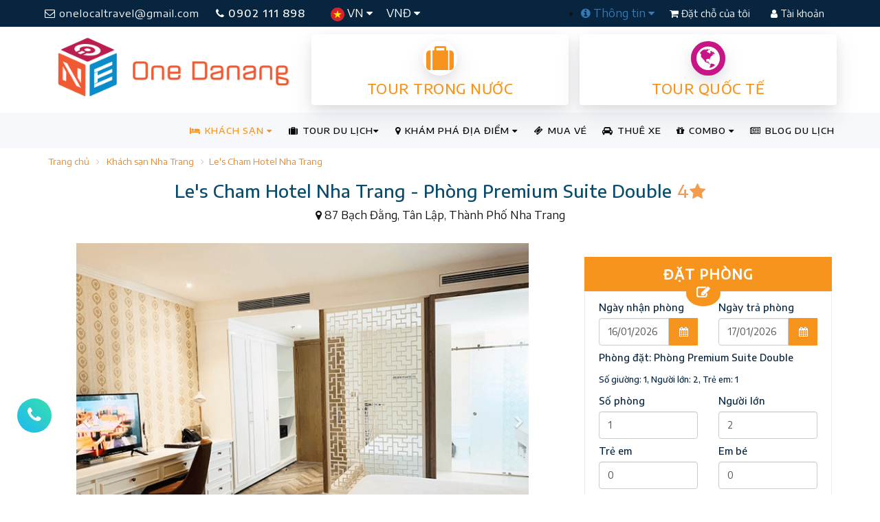

--- FILE ---
content_type: text/html; charset=utf-8
request_url: https://onedanang.vn/khach-san-les-cham-hotel-nha-trang/phong-premium-suite-double-hrd4370
body_size: 21383
content:
<!DOCTYPE html><html itemscope itemtype="http://schema.org/WebSite"><head><meta http-equiv="X-UA-Compatible" content="IE=edge"><meta charset="utf-8"><meta name="viewport" content="width=device-width, initial-scale=1.0, minimum-scale=1.0, user-scalable=yes"><meta name="HandheldFriendly" content="true"><meta name="description" content="Le&#39;s Cham Hotel Nha Trang - Ph&#242;ng Premium Suite Double: 87 Bạch Đằng, T&#226;n Lập, Th&#224;nh Phố Nha Trang"><meta name="keywords" content="Le&#39;s Cham Hotel Nha Trang - Ph&#242;ng Premium Suite Double" /><meta name="author" content="OneDanang"><title>Le&#39;s Cham Hotel Nha Trang - Ph&#242;ng Premium Suite Double</title><meta name="google-site-verification" content="y3MQWbGJjcry-sp0sqGMZg4NqVt1ep869Hhux81PU4Y" /><meta name='revisit-after' content='1 days' /><meta name="reply-to" content="info@onedanang.vn" /><meta name="robots" content="index,follow,noodp,noydir" /><meta property="fb:app_id" content="798361730310696" /><meta http-equiv="refresh" content="3600" /><meta property="og:locale" content="vi" /><meta property="og:site_name" content="One Danang" /><meta property="article:author" content="https://www.facebook.com/onedanang.vn" /><meta property="article:publisher" content="https://www.facebook.com/onedanang.vn" /><meta property="og:type" content="Hotels" /><meta property="og:title" content="Le&#39;s Cham Hotel Nha Trang - Ph&#242;ng Premium Suite Double" /><meta property="og:description" content="Le&#39;s Cham Hotel Nha Trang - Ph&#242;ng Premium Suite Double: 87 Bạch Đằng, T&#226;n Lập, Th&#224;nh Phố Nha Trang" /><meta property="og:image" content="https://onedanang.vn/Content/UserUploads/Images/Hotels/5/1507/Rooms/medium_b10.jpg" /><meta property="og:url" content="https://onedanang.vn/les-cham-hotel-nha-trang/phong-premium-suite-double-hrd4370" /><link rel="canonical" href="https://onedanang.vn/les-cham-hotel-nha-trang/phong-premium-suite-double-hrd4370" /><meta http-equiv="content-language" content="vi" /><meta property="fb:pages" content="472560236235844" /><link rel="alternate" hreflang="vi" href="https://onedanang.vn"><link rel="shortcut icon" href="/Content/public/images/one-icon-big.ico"><link href="https://stackpath.bootstrapcdn.com/font-awesome/4.7.0/css/font-awesome.min.css" rel="stylesheet"><link href="https://fonts.googleapis.com/css?family=Encode+Sans+Semi+Expanded:400,500&display=swap&subset=vietnamese" rel="stylesheet"><link href="/bundles/onestyles?v=XLAetCua6Rv7QKCGOSyke2mPwzo56IaRBed0f_7xEqI1" rel="stylesheet"/><!-- Google Tag Manager --><script>(function (w, d, s, l, i) {w[l] = w[l] || []; w[l].push({'gtm.start':new Date().getTime(), event: 'gtm.js'}); var f = d.getElementsByTagName(s)[0],j = d.createElement(s), dl = l != 'dataLayer' ? '&l=' + l : ''; j.async = true; j.src ='https://www.googletagmanager.com/gtm.js?id=' + i + dl; f.parentNode.insertBefore(j, f);})(window, document, 'script', 'dataLayer', 'GTM-PPW8PGV');</script><!-- End Google Tag Manager --><!-- Facebook Pixel Code --><script type="text/javascript">!function (f, b, e, v, n, t, s) {if (f.fbq) return; n = f.fbq = function () {n.callMethod ?n.callMethod.apply(n, arguments) : n.queue.push(arguments)}; if (!f._fbq) f._fbq = n;n.push = n; n.loaded = !0; n.version = '2.0'; n.queue = []; t = b.createElement(e); t.async = !0;t.src = v; s = b.getElementsByTagName(e)[0]; s.parentNode.insertBefore(t, s)}(window,document, 'script', '//connect.facebook.net/en_US/fbevents.js');fbq('init', '945934072137313');fbq('track', "PageView");</script><noscript><img height="1" width="1" style="display:none" alt="Facebook Pixel Code" src="https://www.facebook.com/tr?id=945934072137313&ev=PageView&noscript=1" /></noscript><!-- End Facebook Pixel Code --><!-- Facebook Pixel Code Local --><script>!function (f, b, e, v, n, t, s) {if (f.fbq) return; n = f.fbq = function () {n.callMethod ?n.callMethod.apply(n, arguments) : n.queue.push(arguments)};if (!f._fbq) f._fbq = n; n.push = n; n.loaded = !0; n.version = '2.0';n.queue = []; t = b.createElement(e); t.async = !0;t.src = v; s = b.getElementsByTagName(e)[0];s.parentNode.insertBefore(t, s)}(window, document, 'script','https://connect.facebook.net/en_US/fbevents.js');fbq('init', '272296363713600');fbq('track', 'PageView');</script><noscript><img height="1" width="1" style="display:none"src="https://www.facebook.com/tr?id=272296363713600&ev=PageView&noscript=1" /></noscript><!-- End Facebook Pixel Code --><!-- Meta Pixel Code --><script>!function (f, b, e, v, n, t, s) {if (f.fbq) return; n = f.fbq = function () {n.callMethod ?n.callMethod.apply(n, arguments) : n.queue.push(arguments)};if (!f._fbq) f._fbq = n; n.push = n; n.loaded = !0; n.version = '2.0';n.queue = []; t = b.createElement(e); t.async = !0;t.src = v; s = b.getElementsByTagName(e)[0];s.parentNode.insertBefore(t, s)}(window, document, 'script','https://connect.facebook.net/en_US/fbevents.js');fbq('init', '1281176002518965');fbq('track', 'PageView');</script><noscript><img height="1" width="1" style="display:none" src="https://www.facebook.com/tr?id=1281176002518965&ev=PageView&noscript=1" /></noscript><!-- End Meta Pixel Code --><script>fbq('track', 'ViewContent', {content_type: 'hotel',checkin_date: '2026-01-16',checkout_date: '2026-01-17',content_ids: 'H1507',city: 'Nha Trang',region: 'Nha Trang',country: 'Việt Nam',num_adults: 2,num_children: 0});</script><link rel="manifest" href="/manifest.json" /><script src="https://cdn.onesignal.com/sdks/OneSignalSDK.js" async=""></script><script>//var OneSignal = window.OneSignal || [];//OneSignal.push(function () {// OneSignal.init({// appId: "6473da74-ef26-4a1c-818e-60502edd88f4",// autoRegister: true,// notifyButton: {// enable: false,// },// });//});var OneSignal = window.OneSignal || [];OneSignal.push(function () {OneSignal.setDefaultNotificationUrl("https://onedanang.vn/");var oneSignal_options = {};window._oneSignalInitOptions = oneSignal_options;oneSignal_options['appId'] = '6473da74-ef26-4a1c-818e-60502edd88f4';oneSignal_options['autoRegister'] = true;oneSignal_options['welcomeNotification'] = {};oneSignal_options['welcomeNotification']['title'] = "onedanang.vn";oneSignal_options['welcomeNotification']['message'] = "One Đà Nẵng sẽ gửi cho bạn những thông báo khuyến mãi khách sạn và tour mới nhất.";oneSignal_options['welcomeNotification']['url'] = "https://onedanang.vn/";oneSignal_options['safari_web_id'] = "web.onesignal.auto.6473da74-ef26-4a1c-818e-60502edd88f4";oneSignal_options['persistNotification'] = false;oneSignal_options['promptOptions'] = {};OneSignal.init(window._oneSignalInitOptions);});function documentInitOneSignal() {var oneSignal_elements = document.getElementsByClassName("OneSignal-prompt");var oneSignalLinkClickHandler = function (event) { OneSignal.push(['registerForPushNotifications']); event.preventDefault(); }; for (var i = 0; i < oneSignal_elements.length; i++)oneSignal_elements[i].addEventListener('click', oneSignalLinkClickHandler, false);}if (document.readyState === 'complete') {documentInitOneSignal();}else {window.addEventListener("load", function (event) {documentInitOneSignal();});}</script></head><body itemscope itemtype="http://schema.org/WebPage"><!-- Google Tag Manager (noscript) --><noscript><iframe src="https://www.googletagmanager.com/ns.html?id=GTM-PPW8PGV"height="0" width="0" style="display:none;visibility:hidden"></iframe></noscript><!-- End Google Tag Manager (noscript) --><div class="site-wrapper"><section><div class="row header-topbar"><div class="container clear-padding"><div class="navbar-top"><div class="col-md-7 col-sm-5 col-xs-12 clear-padding"><a class="transition-effect btn-email hidden-sm hidden-xs" href="mailto:onelocaltravel@gmail.com" title="mailto onelocaltravel@gmail.com"><i class="fa fa-envelope-o"></i> onelocaltravel@gmail.com</a><a href="tel:0902111898" title="call 0902 111 898" class="transition-effect btn-hotline"><i class="fa fa-phone"></i> 0902 111 898</a><div class="left-lg-bar"><ul class="nav language"><li class="dropdown"><a class="dropdown-toggle" href="#" data-toggle="dropdown"><img src="/Content/Public/images/vn-icon.png" alt="Tiếng Việt " /> VN <i class="fa fa-caret-down"></i></a><ul class="dropdown-menu"><li><a href="/"> <img src="/Content/Public/images/vn-icon.png" alt="Tiếng Việt " /> Tiếng Việt</a></li><li><a href="/" target="_blank"> <img src="/Content/Public/images/en-icon.png" alt="Tiếng Anh " /> English</a></li></ul></li><li class="dropdown hidden-sm hidden-xs"><a class="dropdown-toggle" href="#" data-toggle="dropdown"> VNĐ <i class="fa fa-caret-down"></i></a><ul class="dropdown-menu"><li><a href="/"><span class="currency">VND</span> Việt Nam</a></li><li><a href="/" target="_blank"><span class="currency">USD</span> US Dollar</a></li></ul></li></ul></div></div><div class="col-md-5 col-sm-7 col-xs-12 clear-padding"><div class="btn-top"><ul class="right-dropdown-bar hidden-sm hidden-xs"><li class="dropdown"><a class="dropdown-toggle" href="#" data-toggle="dropdown"><i class="fa fa-info-circle"></i> Thông tin <i class="fa fa-caret-down"></i></a><ul class="dropdown-menu"><li><a href="/huong-dan-thanh-toan-s5" title="Hướng dẫn thanh toán">Hướng dẫn thanh toán</a></li><li><a href="/huong-dan-dat-phong-khach-san-s6" title="Hướng dẫn Đặt phòng khách sạn">Hướng dẫn Đặt phòng khách sạn</a></li><li><a href="/huong-dan-dat-tour-du-lich-s7" title="Hướng dẫn Đặt tour du lịch">Hướng dẫn Đặt tour du lịch</a></li><li><a href="/huong-dan-dang-ky-thanh-vien-s11" title="Hướng dẫn Đăng ký Thành viên">Hướng dẫn Đăng ký Thành viên</a></li><li><a href="/huong-dan-dang-ky-doi-tac-s12" title="Hướng dẫn Đăng ký Đối tác">Hướng dẫn Đăng ký Đối tác</a></li><li> <a href="/thue-xe" title="Thuê xe Du lịch">Thuê xe Du lịch</a></li></ul></li></ul><a href="/booking" class="transition-effect btn-authen btn-signup"><i class="fa fa-shopping-cart"></i> Đặt chỗ của tôi</a><a href="/authentication" class="transition-effect btn-authen btn-login"><i class="fa fa-user"></i> Tài khoản</a></div></div></div></div></div><div class="row"><div class="container clear-padding"><div class="col-md-4 col-sm-4 col-xs-12 hidden-xs"><a class="logo" href="/"><img src="/Content/Public/images/onedanang-logo-2023.png" alt="Du Lịch One Đà Nẵng" class="img-responsive" /></a></div><div class="col-md-8 col-sm-8 col-xs-12 banner-ads"><div class="col-md-6 col-xs-6" style="padding: 0 8px"><a href="/tour-trong-nuoc" class="common-Link box-info orange" title="Tour trong nước"><div class="icon-center"><i class="fa fa-suitcase" aria-hidden="true"></i></div><h2 class="common-Uppercase">Tour trong nước</h2></a></div><div class="col-md-6 col-xs-6" style="padding: 0 8px"><a href="/tour-quoc-te" class="common-Link box-info orange" title="Tour quốc tế"><div class="icon-center"><i class="fa fa-globe love" aria-hidden="true"></i></div><h2 class="common-Uppercase">Tour quốc tế</h2></a></div></div></div></div><div class="clearfix"></div><div class="row transparent-menu"><div class="container clear-padding"><div class="navbar-wrapper"><div class="navbar navbar-default" role="navigation"><div class="nav-container"><div class="navbar-header"><button type="button" class="navbar-toggle" data-toggle="collapse" data-target=".navbar-collapse"><span class="sr-only"></span><span class="icon-bar"></span><span class="icon-bar"></span><span class="icon-bar"></span></button><a class="logo-small hidden-md hidden-lg hidden-sm" href="/" title="Du Lịch One Đà Nẵng"><img src="/Content/Public/images/onedanang-logo-mobi-2023.png" alt="Du Lịch One Đà Nẵng" class="img-responsive" /></a></div><div class="navbar-collapse collapse"><ul class="nav navbar-nav navbar-right"><li class="dropdown mega active"><a class="dropdown-toggle" href="#" data-toggle="dropdown"><i class="fa fa-bed"></i> KHÁCH SẠN <i class="fa fa-caret-down"></i></a><ul class="dropdown-menu mega-menu two-cols-big"><li class="col-md-6 col-sm-6 links"><h5>TỈNH, THÀNH PHỐ</h5><ul><li><a href="/khach-san-da-nang-hci1" title="Kh&#225;ch sạn Đ&#224; Nẵng">KH&#193;CH SẠN Đ&#192; NẴNG</a></li><li><a href="/khach-san-hoi-an-hci2" title="Kh&#225;ch sạn Hội An">KH&#193;CH SẠN HỘI AN</a></li><li class="active"><a href="/khach-san-nha-trang-hci3" title="Kh&#225;ch sạn Nha Trang">KH&#193;CH SẠN NHA TRANG</a></li><li><a href="/khach-san-phu-quoc-hci4" title="Kh&#225;ch sạn Ph&#250; Quốc">KH&#193;CH SẠN PH&#218; QUỐC</a></li><li><a href="/khach-san-phan-thiet-hci5" title="Kh&#225;ch sạn Phan Thiết">KH&#193;CH SẠN PHAN THIẾT</a></li><li><a href="/khach-san-da-lat-hci6" title="Kh&#225;ch sạn Đ&#224; Lạt">KH&#193;CH SẠN Đ&#192; LẠT</a></li><li><a href="/khach-san-sapa-hci7" title="Kh&#225;ch sạn Sapa">KH&#193;CH SẠN SAPA</a></li><li><a href="/khach-san-ha-long-hci8" title="Kh&#225;ch sạn Hạ Long">KH&#193;CH SẠN HẠ LONG</a></li><li><a href="/khach-san-phu-yen-hci9" title="Kh&#225;ch sạn Ph&#250; Y&#234;n">KH&#193;CH SẠN PH&#218; Y&#202;N</a></li><li><a href="/khach-san-quy-nhon-hci10" title="Kh&#225;ch sạn Quy Nhơn">KH&#193;CH SẠN QUY NHƠN</a></li><li><a href="/khach-san-ninh-binh-hci11" title="Kh&#225;ch sạn Ninh B&#236;nh">KH&#193;CH SẠN NINH B&#204;NH</a></li><li><a href="/khach-san-hue-hci12" title="Kh&#225;ch sạn Huế">KH&#193;CH SẠN HUẾ</a></li><li><a href="/khach-san-vung-tau-hci13" title="Kh&#225;ch sạn Vũng T&#224;u">KH&#193;CH SẠN VŨNG T&#192;U</a></li><li><a href="/khach-san-con-dao-hci14" title="Kh&#225;ch sạn C&#244;n Đảo">KH&#193;CH SẠN C&#212;N ĐẢO</a></li><li><a href="/khach-san-ha-noi-hci15" title="Kh&#225;ch sạn H&#224; Nội">KH&#193;CH SẠN H&#192; NỘI</a></li><li><a href="/khach-san-gan-ha-noi-hci20" title="Kh&#225;ch sạn Gần H&#224; Nội">KH&#193;CH SẠN GẦN H&#192; NỘI</a></li><li><a href="/khach-san-sam-son-hci19" title="Kh&#225;ch sạn Sầm Sơn">KH&#193;CH SẠN SẦM SƠN</a></li><li><a href="/khach-san-ho-chi-minh-hci16" title="Kh&#225;ch sạn Hồ Ch&#237; Minh">KH&#193;CH SẠN HỒ CH&#205; MINH</a></li><li><a href="/khach-san-hai-phong-hci18" title="Kh&#225;ch sạn Hải Ph&#242;ng">KH&#193;CH SẠN HẢI PH&#210;NG</a></li><li><a href="/khach-san-quang-binh-hci17" title="Kh&#225;ch sạn Quảng B&#236;nh">KH&#193;CH SẠN QUẢNG B&#204;NH</a></li></ul></li><li class="col-md-6 col-sm-6 links"><h5>CHẤT LƯỢNG KHÁCH SẠN</h5><ul><li><a href="/khach-san-2-sao-tai-viet-nam-hcr2" title="Kh&#225;ch sạn 2 sao tại Việt Nam">KH&#193;CH SẠN 2 SAO</a></li><li><a href="/khach-san-3-sao-tai-viet-nam-hcr3" title="Kh&#225;ch sạn 3 sao tại Việt Nam">KH&#193;CH SẠN 3 SAO</a></li><li><a href="/khach-san-4-sao-tai-viet-nam-hcr4" title="Kh&#225;ch sạn 4 sao tại Việt Nam">KH&#193;CH SẠN 4 SAO</a></li><li><a href="/khach-san-5-sao-tai-viet-nam-hcr5" title="Kh&#225;ch sạn 5 sao tại Việt Nam">KH&#193;CH SẠN 5 SAO</a></li></ul></li></ul><div class="clearfix"></div></li><li class="dropdown mega"><a class="dropdown-toggle" href="/tour-du-lich" data-toggle="dropdown"><i class="fa fa-suitcase"></i> TOUR DU LỊCH<i class="fa fa-caret-down"></i></a><ul class="dropdown-menu mega-menu three-cols"><li class="col-md-4 col-sm-6 links"><h5>Tour TRONG NƯỚC</h5><ul><li><a href="/tour-du-lich-da-nang-tgt17" title="Tour Du Lịch Đ&#224; Nẵng">TOUR DU LỊCH Đ&#192; NẴNG</a></li><li><a href="/tour-nha-trang-tgt20" title="Tour Nha Trang">TOUR NHA TRANG</a></li><li><a href="/tour-phu-quoc-tgt21" title="Tour Ph&#250; Quốc">TOUR PH&#218; QUỐC</a></li><li><a href="/tour-da-lat-tgt19" title="Tour Đ&#224; Lạt">TOUR Đ&#192; LẠT</a></li><li><a href="/tour-du-lich-sapa-tgt32" title="Tour Du Lịch Sapa">TOUR DU LỊCH SAPA</a></li><li><a href="/tour-du-lich-ninh-binh-tgt33" title="Tour Du Lịch Ninh B&#236;nh">TOUR DU LỊCH NINH B&#204;NH</a></li><li><a href="/tour-du-lich-ha-long-tgt34" title="Tour Du Lịch Hạ Long">TOUR DU LỊCH HẠ LONG</a></li><li><a href="/tour-mai-chau-moc-chau-tgt49" title="Tour Mai Ch&#226;u - Mộc Ch&#226;u.">TOUR MAI CH&#194;U - MỘC CH&#194;U.</a></li><li><a href="/tour-ha-noi-tgt27" title="Tour H&#224; Nội">TOUR H&#192; NỘI</a></li><li><a href="/tour-ly-son-tgt44" title="Tour L&#253; Sơn">TOUR L&#221; SƠN</a></li><li><a href="/tour-dong-tay-bac-tgt28" title="Tour Đ&#244;ng T&#226;y Bắc">TOUR Đ&#212;NG T&#194;Y BẮC</a></li><li><a href="/tour-quy-nhon-phu-yen-tgt22" title="Tour Quy Nhơn - Ph&#250; Y&#234;n">TOUR QUY NHƠN - PH&#218; Y&#202;N</a></li><li><a href="/tour-quang-binh-tgt26" title="Tour Quảng B&#236;nh">TOUR QUẢNG B&#204;NH</a></li><li><a href="/tour-tay-nguyen-tgt37" title="Tour T&#226;y Nguy&#234;n">TOUR T&#194;Y NGUY&#202;N</a></li><li><a href="/tour-con-dao-tgt30" title="Tour C&#244;n Đảo">TOUR C&#212;N ĐẢO</a></li><li><a href="/tour-mien-tay-tgt42" title="Tour Miền T&#226;y">TOUR MIỀN T&#194;Y</a></li></ul></li><li class="col-md-4 col-sm-6 links"><h5>Tour QUỐC TẾ</h5><ul><li><a href="/tour-thai-lan-tgt8" title="Tour Th&#225;i Lan">TOUR TH&#193;I LAN</a></li><li><a href="/tour-singapore-malaysia-tgt35" title="Tour Singapore - Malaysia">TOUR SINGAPORE - MALAYSIA</a></li><li><a href="/tour-indonesia-tgt43" title="Tour Indonesia">TOUR INDONESIA</a></li><li><a href="/tour-trung-quoc-tgt15" title="Tour Trung Quốc">TOUR TRUNG QUỐC</a></li><li><a href="/tour-han-quoc-tgt9" title="Tour H&#224;n Quốc">TOUR H&#192;N QUỐC</a></li><li><a href="/tour-nhat-ban-tgt11" title="Tour Nhật Bản">TOUR NHẬT BẢN</a></li><li><a href="/tour-dai-loan-tgt36" title="Tour Đ&#224;i Loan">TOUR Đ&#192;I LOAN</a></li><li><a href="/tour-chau-au-tgt10" title="Tour Ch&#226;u &#194;u">TOUR CH&#194;U &#194;U</a></li></ul></li><li class="col-md-4 col-sm-6 links"><h5>Kiểu Tour</h5><ul><li><a href="/du-lich-kham-pha-ttt23" title="Du lịch kh&#225;m ph&#225;">DU LỊCH KH&#193;M PH&#193;</a></li><li><a href="/du-lich-he-ttt7" title="Du lịch h&#232;">DU LỊCH H&#200;</a></li><li><a href="/du-lich-le-tet-ttt11" title="Du lịch Lễ, Tết">DU LỊCH LỄ, TẾT</a></li><li><a href="/du-lich-bien-ttt2" title="Du Lịch Biển">DU LỊCH BIỂN</a></li><li><a href="/du-lich-gia-re-ttt6" title="Du lịch gi&#225; rẻ">DU LỊCH GI&#193; RẺ</a></li><li><a href="/du-lich-phuot-ttt5" title="Du Lịch Phượt">DU LỊCH PHƯỢT</a></li><li><a href="/du-lich-sinh-thai-ttt8" title="Du lịch sinh th&#225;i">DU LỊCH SINH TH&#193;I</a></li><li><a href="/du-lich-team-building-ttt12" title="Du Lịch Team Building">DU LỊCH TEAM BUILDING</a></li><li><a href="/du-lich-mice-ttt21" title="Du Lịch Mice">DU LỊCH MICE</a></li><li><a href="/du-lich-tuan-trang-mat-ttt1" title="Du lịch tuần trăng mật">DU LỊCH TUẦN TRĂNG MẬT</a></li></ul></li></ul><div class="clearfix"></div></li><li class="dropdown mega"><a class="dropdown-toggle" href="#" data-toggle="dropdown"><i class="fa fa-map-marker"></i> KHÁM PHÁ ĐỊA ĐIỂM <i class="fa fa-caret-down"></i></a><ul class="dropdown-menu mega-menu three-cols"><li class="col-md-3 col-sm-6 links"><h5>THEO THÀNH PHỐ</h5><ul><li><a href="/kham-pha-da-nang-lci1" title="Kh&#225;m ph&#225; Đ&#224; Nẵng">Đ&#192; NẴNG</a></li><li><a href="/kham-pha-hoi-an-lci2" title="Kh&#225;m ph&#225; Hội An">HỘI AN</a></li><li><a href="/kham-pha-nha-trang-lci3" title="Kh&#225;m ph&#225; Nha Trang">NHA TRANG</a></li><li><a href="/kham-pha-phu-quoc-lci4" title="Kh&#225;m ph&#225; Ph&#250; Quốc">PH&#218; QUỐC</a></li><li><a href="/kham-pha-phan-thiet-lci5" title="Kh&#225;m ph&#225; Phan Thiết">PHAN THIẾT</a></li><li><a href="/kham-pha-da-lat-lci6" title="Kh&#225;m ph&#225; Đ&#224; Lạt">Đ&#192; LẠT</a></li><li><a href="/kham-pha-sapa-lci7" title="Kh&#225;m ph&#225; Sapa">SAPA</a></li><li><a href="/kham-pha-ha-long-lci8" title="Kh&#225;m ph&#225; Hạ Long">HẠ LONG</a></li><li><a href="/kham-pha-phu-yen-lci9" title="Kh&#225;m ph&#225; Ph&#250; Y&#234;n">PH&#218; Y&#202;N</a></li><li><a href="/kham-pha-quy-nhon-lci10" title="Kh&#225;m ph&#225; Quy Nhơn">QUY NHƠN</a></li><li><a href="/kham-pha-ninh-binh-lci11" title="Kh&#225;m ph&#225; Ninh B&#236;nh">NINH B&#204;NH</a></li><li><a href="/kham-pha-hue-lci12" title="Kh&#225;m ph&#225; Huế">HUẾ</a></li><li><a href="/kham-pha-vung-tau-lci13" title="Kh&#225;m ph&#225; Vũng T&#224;u">VŨNG T&#192;U</a></li><li><a href="/kham-pha-con-dao-lci14" title="Kh&#225;m ph&#225; C&#244;n Đảo">C&#212;N ĐẢO</a></li><li><a href="/kham-pha-ha-noi-lci15" title="Kh&#225;m ph&#225; H&#224; Nội">H&#192; NỘI</a></li><li><a href="/kham-pha-gan-ha-noi-lci20" title="Kh&#225;m ph&#225; Gần H&#224; Nội">GẦN H&#192; NỘI</a></li><li><a href="/kham-pha-sam-son-lci19" title="Kh&#225;m ph&#225; Sầm Sơn">SẦM SƠN</a></li><li><a href="/kham-pha-ho-chi-minh-lci16" title="Kh&#225;m ph&#225; Hồ Ch&#237; Minh">HỒ CH&#205; MINH</a></li><li><a href="/kham-pha-hai-phong-lci18" title="Kh&#225;m ph&#225; Hải Ph&#242;ng">HẢI PH&#210;NG</a></li><li><a href="/kham-pha-quang-binh-lci17" title="Kh&#225;m ph&#225; Quảng B&#236;nh">QUẢNG B&#204;NH</a></li></ul></li><li class="col-md-5 col-sm-6 links"><h5>LOẠI ĐỊA ĐIỂM</h5><ul><li><a href="/nha-hang-quan-nhau-lcl1" title="Nh&#224; h&#224;ng - Qu&#225;n nhậu">NH&#192; H&#192;NG - QU&#193;N NHẬU</a></li><li><a href="/quan-cafe-kem-tra-tra-sua-lcl2" title="Qu&#225;n Cafe - Kem - Tr&#224; - Tr&#224; sữa">QU&#193;N CAFE - KEM - TR&#192; - TR&#192; SỮA</a></li><li><a href="/quan-bar-pub-beer-club-lcl3" title="Qu&#225;n Bar - Pub - Beer Club">QU&#193;N BAR - PUB - BEER CLUB</a></li><li><a href="/quan-an-com-vp-lcl4" title="Qu&#225;n ăn - Cơm VP">QU&#193;N ĂN - CƠM VP</a></li><li><a href="/pizza-tiem-banh-ngot-lcl6" title="Pizza - Tiệm b&#225;nh ngọt">PIZZA - TIỆM B&#193;NH NGỌT</a></li><li><a href="/xem-phim-giai-tri-karaoke-lcl7" title="Xem phim - Giải tr&#237; - Karaoke">XEM PHIM - GIẢI TR&#205; - KARAOKE</a></li><li><a href="/quan-an-vat-via-he-lcl8" title="Qu&#225;n Ăn vặt - Vỉa h&#232;">QU&#193;N ĂN VẶT - VỈA H&#200;</a></li><li><a href="/quan-sang-trong-bbq-buffet-lcl9" title="Qu&#225;n sang trọng - BBQ - Buffet">QU&#193;N SANG TRỌNG - BBQ - BUFFET</a></li><li><a href="/shopping-souvenir-gift-lcl10" title="Shopping - Souvenir Gift">SHOPPING - SOUVENIR GIFT</a></li><li><a href="/spa-massage-lcl11" title="Spa - Massage">SPA - MASSAGE</a></li><li><a href="/dia-diem-du-lich-lcl12" title="Địa điểm Du lịch">ĐỊA ĐIỂM DU LỊCH</a></li></ul></li><li class="col-md-4 col-sm-6 links"><h5>MỤC ĐÍCH</h5><ul><li><a href="/chup-hinh-quay-phim-lpl1" title="Chụp h&#236;nh - Quay phim">CHỤP H&#204;NH - QUAY PHIM</a></li><li><a href="/du-lich-da-ngoai-lpl2" title="Du lịch - D&#227; ngoại">DU LỊCH - D&#195; NGOẠI</a></li><li><a href="/giao-tan-noi-mang-ve-lpl4" title="Giao tận nơi - Mang về">GIAO TẬN NƠI - MANG VỀ</a></li><li><a href="/xem-phim-thu-gian-lpl8" title="Xem phim - Thư gi&#227;n">XEM PHIM - THƯ GI&#195;N</a></li><li><a href="/hoi-thao-hop-nhom-lpl11" title="Hội thảo - Họp nh&#243;m">HỘI THẢO - HỌP NH&#211;M</a></li><li><a href="/an-vat-quan-coc-lpl13" title="Ăn vặt - Qu&#225;n c&#243;c">ĂN VẶT - QU&#193;N C&#211;C</a></li><li><a href="/doc-sach-hoc-bai-lpl15" title="Đọc s&#225;ch - Học b&#224;i">ĐỌC S&#193;CH - HỌC B&#192;I</a></li><li><a href="/tiep-khach-lpl17" title="Tiếp kh&#225;ch">TIẾP KH&#193;CH</a></li><li><a href="/hen-ho-mua-sam-lpl18" title="Hẹn h&#242; - Mua sắm">HẸN H&#210; - MUA SẮM</a></li><li><a href="/an-gia-dinh-dai-tiec-lpl20" title="Ăn gia đ&#236;nh - Đ&#227;i tiệc">ĂN GIA Đ&#204;NH - Đ&#195;I TIỆC</a></li><li><a href="/hat-ho-nghe-nhac-lpl22" title="H&#225;t h&#242; - Nghe nhạc">H&#193;T H&#210; - NGHE NHẠC</a></li><li><a href="/nghe-nhac-lpl23" title="Nghe nhạc">NGHE NHẠC</a></li><li><a href="/tiec-tung-lpl24" title="Tiệc t&#249;ng">TIỆC T&#217;NG</a></li></ul></li></ul><div class="clearfix"></div></li><li><a href="/ticket" title="Mua vé tham quan, show diễn"><i class="fa fa-ticket" aria-hidden="true"></i> MUA VÉ</a></li><li><a href="/thue-xe" title="Thuê xe đón tiễn sân bay, thuê xe du lịch"><i class="fa fa-car" aria-hidden="true"></i> THUÊ XE</a></li><li class="dropdown"><a class="dropdown-toggle" href="#" data-toggle="dropdown"> <i class="fa fa-gift"></i> COMBO <i class="fa fa-caret-down"></i></a><ul class="dropdown-menu"><li><a href="/combo-du-lich-quy-nhon-phu-yen-vc92">COMBO DU LỊCH QUY NHƠN - PH&#218; Y&#202;N</a></li><li><a href="/combo-du-lich-nha-trang-phan-thiet-vc2221">COMBO DU LỊCH NHA TRANG - PHAN THIẾT</a></li></ul></li><li><a href="/tin-tuc"><i class="fa fa-newspaper-o"></i> BLOG DU LỊCH</a></li></ul></div></div></div></div></div></div></section><div class="row"><div class="container"><ul class="breadcrumb"><li><a href="/">Trang chủ</a></li><li><a href="/khach-san-nha-trang-hci3" title="Kh&#225;ch sạn Nha Trang">Kh&#225;ch sạn Nha Trang</a></li><li><a href="/les-cham-hotel-nha-trang-hhd1507" title="Le&#39;s Cham Hotel Nha Trang">Le&#39;s Cham Hotel Nha Trang</a></li></ul></div></div><div class="row"><div class="container clear-padding text-center"><h1 class="title-default">Le&#39;s Cham Hotel Nha Trang - Ph&#242;ng Premium Suite Double <span><strong class="number-star">4</strong><i class="fa fa-star colored"></i></span></h1><p><i class="fa fa-map-marker"></i> 87 Bạch Đằng, T&#226;n Lập, Th&#224;nh Phố Nha Trang</p></div></div><div class="row hotel-detail"><div class="container"><div class="main-content col-md-8"><div id="room-gallery" class="carousel slide" data-ride="carousel"><ol class="carousel-indicators"><li data-target="#room-gallery" data-slide-to="0" class="active"></li><li data-target="#room-gallery" data-slide-to="1" class=""></li><li data-target="#room-gallery" data-slide-to="2" class=""></li><li data-target="#room-gallery" data-slide-to="3" class=""></li><li data-target="#room-gallery" data-slide-to="4" class=""></li></ol><div class="carousel-inner" role="listbox"><div class="item active"><img src="/Content/UserUploads/Images/Hotels/5/1507/Rooms/4370/medium_Pic_5.png" alt="Ph&#242;ng Premium Suite Double"></div><div class="item "><img src="/Content/UserUploads/Images/Hotels/5/1507/Rooms/4370/medium_Pic_8.png" alt="Ph&#242;ng Premium Suite Double"></div><div class="item "><img src="/Content/UserUploads/Images/Hotels/5/1507/Rooms/4370/medium_Pic_6.png" alt="Ph&#242;ng Premium Suite Double"></div><div class="item "><img src="/Content/UserUploads/Images/Hotels/5/1507/Rooms/4370/medium_Pic_3.png" alt="Ph&#242;ng Premium Suite Double"></div><div class="item "><img src="/Content/UserUploads/Images/Hotels/5/1507/Rooms/4370/medium_Pic_2.png" alt="Ph&#242;ng Premium Suite Double"></div></div><a class="left carousel-control" href="#room-gallery" role="button" data-slide="prev"><span class="fa fa-chevron-left" aria-hidden="true"></span><span class="sr-only">Previous</span></a><a class="right carousel-control" href="#room-gallery" role="button" data-slide="next"><span class="fa fa-chevron-right" aria-hidden="true"></span><span class="sr-only">Next</span></a></div><div class="room-complete-detail"><ul class="nav nav-tabs"><li class="active"><a data-toggle="tab" href="#overview"><i class="fa fa-bolt"></i> <span>Chi tiết</span></a></li><li><a data-toggle="tab" href="#ammenties"><i class="fa fa-bed"></i> <span>Tiện nghi phòng</span></a></li><li><a data-toggle="tab" href="#room-info"><i class="fa fa-info-circle"></i> <span>Phòng cùng khách sạn</span></a></li></ul><div class="tab-content"><div id="overview" class="tab-pane fade in active">Diện tích: 40m2<br>Loại giường: 1 giường đôi&nbsp;<br>Hướng nhìn phố và 1 góc biển ,có ban công riêng<hr /><p><em><strong>Gi&aacute; ph&ograve;ng bao gồm:</strong></em></p><ul><li>&nbsp;5% ph&iacute; phục vụ;</li><li>Miễn ph&iacute; ăn s&aacute;ng cho 2 kh&aacute;ch/ ph&ograve;ng/đ&ecirc;m;</li><li>Sử dụng miễn ph&iacute; Wifi trong kh&aacute;ch sạn;</li><li>Miễn ph&iacute; tr&agrave;, c&agrave; ph&ecirc; v&agrave; dụng cụ pha chế, 02 chai nước suối trong ph&ograve;ng mỗi ng&agrave;y;&nbsp;</li><li>Miễn ph&iacute; sử dụng bể bơi, ph&ograve;ng tập GYM</li></ul><p><strong>Gi&aacute; ph&ograve;ng kh&ocirc;ng &aacute;p dụng cho c&aacute;c ng&agrave;y lễ Tết</strong></p><p><em><strong>Ch&iacute;nh s&aacute;ch trẻ em v&agrave; phụ thu:</strong></em></p><ul><li>Trẻ em dưới 6 tuổi ở c&ugrave;ng ph&ograve;ng với cha mẹ: được miễn ph&iacute; tiền ph&ograve;ng v&agrave; ăn s&aacute;ng;</li><li>Trẻ em từ 6 &ndash; 11 tuổi ngủ chung giường với bố mẹ: phụ thu 100.000 VNĐ net/ph&ograve;ng/đ&ecirc;m, đ&atilde; bao gồm ăn s&aacute;ng;</li><li>Trẻ em từ 12 tuổi trở l&ecirc;n: bắt buộc phải k&ecirc; giường phụ v&agrave; phụ thu 200,000 VNĐ net/giường phụ/đ&ecirc;m, đ&atilde; bao gồm ăn s&aacute;ng.</li></ul><p><em><strong>Ch&iacute;nh s&aacute;ch Nhận v&agrave; Trả ph&ograve;ng:</strong></em></p><p>Thời gian nhận ph&ograve;ng: từ 14h<br />Thời gian trả ph&ograve;ng: trước 12h trưa</p><ul><li>&nbsp;Nếu kh&aacute;ch trả ph&ograve;ng trễ v&agrave; trước 18:00 giờ: Phụ thu&nbsp;50% tiền ph&ograve;ng;</li><li>Nếu kh&aacute;ch trả ph&ograve;ng trễ v&agrave; sau 18:00 giờ,&nbsp;Phụ thu&nbsp;100% tiền ph&ograve;ng;</li></ul></div><div id="ammenties" class="tab-pane fade"><div class="ammenties-5"><h4 class="tab-heading">Tiện nghi của Phòng</h4><div class="col-md-6 col-xs-6"><p><i class="fa fa-check-square-o"></i> Ban c&#244;ng / S&#226;n</p></div><div class="col-md-6 col-xs-6"><p><i class="fa fa-check-square-o"></i> B&#224;n viết</p></div><div class="col-md-6 col-xs-6"><p><i class="fa fa-check-square-o"></i> Bồn tắm</p></div><div class="col-md-6 col-xs-6"><p><i class="fa fa-check-square-o"></i> C&#243; Tivi</p></div><div class="col-md-6 col-xs-6"><p><i class="fa fa-check-square-o"></i> Cửa sổ mở</p></div><div class="col-md-6 col-xs-6"><p><i class="fa fa-check-square-o"></i> Hệ thống chống ồn</p></div><div class="col-md-6 col-xs-6"><p><i class="fa fa-check-square-o"></i> M&#225;y lạnh</p></div><div class="col-md-6 col-xs-6"><p><i class="fa fa-check-square-o"></i> M&#225;y sấy t&#243;c</p></div><div class="col-md-6 col-xs-6"><p><i class="fa fa-check-square-o"></i> Tầm nh&#236;n ra khung cảnh</p></div><div class="col-md-6 col-xs-6"><p><i class="fa fa-check-square-o"></i> Truyền h&#236;nh vệ tinh / c&#225;p</p></div><div class="col-md-6 col-xs-6"><p><i class="fa fa-check-square-o"></i> V&#242;i hoa sen v&#224; wc t&#225;ch biệt</p></div><div class="col-md-6 col-xs-6"><p><i class="fa fa-check-square-o"></i> V&#242;i tắm</p></div><div class="col-md-6 col-xs-6"><p><i class="fa fa-check-square-o"></i> Wireless / WiFi</p></div></div></div><div id="room-info" class="tab-pane fade"><h2>Xem giá phòng khác cùng khách sạn theo ngày</h2><form action="/les-cham-hotel-nha-trang/phong-premium-suite-double-hrd4370" class="form-inline search" data-ajax="true" data-ajax-method="get" data-ajax-mode="replace" data-ajax-update="#room-list" id="frm-price-search" method="post"> <div class="room-info-wrapper booking-box-body"><div class="col-md-4 col-sm-4 col-xs-12"><label>Ngày nhận phòng</label><div class="input-group margin-bottom-sm"><input type="text" id="check_in_search" name="check_in_search" class="form-control" placeholder="DD/MM/YYYY" required="required"><span class="input-group-addon"><i class="fa fa-calendar fa-fw"></i></span></div></div><div class="col-md-4 col-sm-4 col-xs-12"><label>Ngày trả phòng</label><div class="input-group margin-bottom-sm"><input type="text" id="check_out_search" name="check_out_search" class="form-control" placeholder="DD/MM/YYYY" required="required"><span class="input-group-addon"><i class="fa fa-calendar fa-fw"></i></span></div></div><div class="col-md-4 col-sm-4 col-xs-12"><label>&nbsp;</label><div style="display: block"><button class="btn btn-search-price btn-success" type="submit">Xem giá phòng</button></div></div></div></form> <div id="room-list"><div class="room-info-wrapper" id="roomhotel_4368"><div class="col-md-4 col-sm-6 clear-padding"><a href="/les-cham-hotel-nha-trang/phong-deluxe-twin-hrd4368" title="Ph&#242;ng Deluxe Twin"><img src="/Content/UserUploads/Images/Hotels/5/1507/Rooms/medium_le-23.jpg" alt="Ph&#242;ng Deluxe Twin"></a><a href="/les-cham-hotel-nha-trang/phong-deluxe-twin-hrd4368" data-mfp-src="#room_popup_4368" class="button-outline popup-with-move-anim hidden-xs" title="Ph&#242;ng Deluxe Twin"><i class="fa fa-search"></i> Xem thông tin phòng </a><p><div class="small hidden-xs" style="background-color:#f7f7f7; padding:5px">Diện tích: 25m2<br>Loại giường:&nbsp; 2 giường đơn<br>Hướng nhìn ra thành phố</div></p></div><div class="col-md-5 col-sm-6 room-desc"><h4><a href="/les-cham-hotel-nha-trang/phong-deluxe-twin-hrd4368" title="Ph&#242;ng Deluxe Twin">Ph&#242;ng Deluxe Twin</a></h4><h5>Giường ngủ: 2, Người lớn: 2, Trẻ em: 1</h5><p><div class="small hidden-xs"><strong>Tiện nghi:</strong>Ban công / Sân - Bàn viết - Bồn tắm - Có Tivi - Cửa sổ mở - Hệ thống chống ồn - Máy lạnh - Máy sấy tóc - Tầm nhìn ra khung cảnh - Truyền hình vệ tinh / cáp - Vòi hoa sen và wc tách biệt - Vòi tắm - Wireless / WiFi </div><div class="small visible-xs">Diện tích: 25m2<br>Loại giường:&nbsp; 2 giường đơn<br>Hướng nhìn ra thành phố</div></p><a class="button-outline popup-with-move-anim visible-xs" href="/les-cham-hotel-nha-trang/phong-deluxe-twin-hrd4368" data-mfp-src="#room_popup_4368" title="Ph&#242;ng Deluxe Twin"><i class="fa fa-info-circle"></i> XEM PHÒNG </a><h5 style="color: #ee403a" class="hidden-xs">Giá không áp dụng dịp lễ, tết, pháo hoa</h5><div class="alert-success hidden-xs"><p style="padding: 5px;"><i class="fa fa-check"></i> Chát tư vấn nếu bạn cần GIÁ TỐT HƠN<br /><i class="fa fa-check"></i> ƯU ĐÃI đặt tour giá tốt nhất<br /><i class="fa fa-check"></i><a href="https://onedanang.vn/ve-phao-hoa-quoc-te-da-nang-diff-2025-tkd4503" target="_blank" title="Giá Vé Pháo Hoa Đà Nẵng 2025">Giá Vé Pháo Hoa Đà Nẵng 2025</a> giá tốt nhất <br /><i class="fa fa-check"></i><a href="https://onelocal.vn/vi/ve-may-bay" target="_blank" title="Đặt Vé máy bay giá rẻ nhất">Đặt Vé máy bay</a> giá rẻ nhất</p></div><div class="text-center hidden-xs"><p><strong>Tải app OneLocal</strong><div class="row"><div class="col-md-6 col-sm-6 col-xs-6"><a href="https://apps.apple.com/vn/app/onedanang/id1524947698?l=vi" target="_blank"><img src="/Content/Public/images/app/apple-store-mini.png" class="img-responsive" alt="AppStore OneDanang" /></a></div><div class="col-md-6 col-sm-6 col-xs-6"><a href="https://play.google.com/store/apps/details?id=vn.onedanang" target="_blank"><img src="/Content/Public/images/app/google-play-mini.png" class="img-responsive" alt="GooglePlay OneDanang" /></a></div></div></p></div><div class="clearfix"></div></div><div class="clearfix visible-sm-block"></div><div class="col-md-3 text-left booking-box"><div class="price"><h3>1 <small>đ</small></h3><div class="clearfix"></div><hr class="hidden-xs" /><h4 class="visible-xs">Click <a href="#room-info" class="scrollTo">CHỌN NGÀY</a> xem giá phòng trước khi đặt </h4><div class="alert-success visible-xs"><p style="padding: 5px;"><i class="fa fa-check"></i> Chát tư vấn nếu bạn cần GIÁ TỐT HƠN<br /><i class="fa fa-check"></i><a href="https://onedanang.vn/ve-phao-hoa-quoc-te-da-nang-diff-2025-tkd4503" target="_blank" title="Giá Vé Pháo Hoa Đà Nẵng 2025">Giá Vé Pháo Hoa Đà Nẵng 2025</a> giá tốt nhất </p></div></div><div class="book"><label>Ngày nhận</label><div class="input-group margin-bottom-sm"><input type="text" id="check_in_4368" name="check_in_4368" class="form-control check_in" placeholder="DD/MM/YYYY" required="required"><span class="input-group-addon hidden-xs"><i class="fa fa-calendar fa-fw"></i></span></div><label>Ngày trả</label><div class="input-group margin-bottom-sm"><input type="text" id="check_out_4368" name="check_out_4368" class="form-control check_out" placeholder="DD/MM/YYYY" required="required"><span class="input-group-addon hidden-xs"><i class="fa fa-calendar fa-fw"></i></span></div><label>Số phòng</label><select class="form-control select2-drop" id="roomno_4368" name="roomno_4368"><option value="1">1 phòng</option><option value="2">2 phòng</option><option value="3">3 phòng</option><option value="4">4 phòng</option><option value="5">5 phòng</option><option value="6">6 phòng</option><option value="7">7 phòng</option><option value="8">8 phòng</option><option value="9">9 phòng</option><option value="10">10 phòng</option></select><a href="#" id="btnRoom_4368" onclick="return addroomcart(1507,4368)"><i class="fa fa-shopping-cart"></i> ĐẶT NGAY</a></div></div><div class="text-center visible-xs" style="margin:0"><p><strong>Tải app OneLocal</strong> <div class="row"><div class="col-md-6 col-sm-6 col-xs-6"><a href="https://apps.apple.com/vn/app/onedanang/id1524947698?l=vi" target="_blank"><img src="/Content/Public/images/app/apple-store-mini.png" class="img-responsive" alt="AppStore OneDanang" /></a></div><div class="col-md-6 col-sm-6 col-xs-6"><a href="https://play.google.com/store/apps/details?id=vn.onedanang" target="_blank"><img src="/Content/Public/images/app/google-play-mini.png" class="img-responsive" alt="GooglePlay OneDanang" /></a></div></div></p></div></div><hr /><div class="room-info-wrapper" id="roomhotel_4369"><div class="col-md-4 col-sm-6 clear-padding"><a href="/les-cham-hotel-nha-trang/phong-senior-twin-hrd4369" title="Ph&#242;ng Senior Twin"><img src="/Content/UserUploads/Images/Hotels/5/1507/Rooms/medium_le-29.jpg" alt="Ph&#242;ng Senior Twin"></a><a href="/les-cham-hotel-nha-trang/phong-senior-twin-hrd4369" data-mfp-src="#room_popup_4369" class="button-outline popup-with-move-anim hidden-xs" title="Ph&#242;ng Senior Twin"><i class="fa fa-search"></i> Xem thông tin phòng </a><p><div class="small hidden-xs" style="background-color:#f7f7f7; padding:5px">Diện tích: 30m2<br>Loại giường:&nbsp; 2 giường đơn<br>Hướng nhìn ra phố , có ban công riêng</div></p></div><div class="col-md-5 col-sm-6 room-desc"><h4><a href="/les-cham-hotel-nha-trang/phong-senior-twin-hrd4369" title="Ph&#242;ng Senior Twin">Ph&#242;ng Senior Twin</a></h4><h5>Giường ngủ: 2, Người lớn: 2, Trẻ em: 1</h5><p><div class="small hidden-xs"><strong>Tiện nghi:</strong>Ban công / Sân - Bàn viết - Bồn tắm - Có Tivi - Cửa sổ mở - Hệ thống chống ồn - Máy lạnh - Máy sấy tóc - Tầm nhìn ra khung cảnh - Truyền hình vệ tinh / cáp - Vòi hoa sen và wc tách biệt - Vòi tắm - Wireless / WiFi </div><div class="small visible-xs">Diện tích: 30m2<br>Loại giường:&nbsp; 2 giường đơn<br>Hướng nhìn ra phố , có ban công riêng</div></p><a class="button-outline popup-with-move-anim visible-xs" href="/les-cham-hotel-nha-trang/phong-senior-twin-hrd4369" data-mfp-src="#room_popup_4369" title="Ph&#242;ng Senior Twin"><i class="fa fa-info-circle"></i> XEM PHÒNG </a><h5 style="color: #ee403a" class="hidden-xs">Giá không áp dụng dịp lễ, tết, pháo hoa</h5><div class="alert-success hidden-xs"><p style="padding: 5px;"><i class="fa fa-check"></i> Chát tư vấn nếu bạn cần GIÁ TỐT HƠN<br /><i class="fa fa-check"></i> ƯU ĐÃI đặt tour giá tốt nhất<br /><i class="fa fa-check"></i><a href="https://onedanang.vn/ve-phao-hoa-quoc-te-da-nang-diff-2025-tkd4503" target="_blank" title="Giá Vé Pháo Hoa Đà Nẵng 2025">Giá Vé Pháo Hoa Đà Nẵng 2025</a> giá tốt nhất<br /><i class="fa fa-check"></i><a href="https://onelocal.vn/vi/ve-may-bay" target="_blank" title="Đặt Vé máy bay giá rẻ nhất">Đặt Vé máy bay</a> giá rẻ nhất</p></div><div class="text-center hidden-xs"><p><strong>Tải app OneLocal</strong><div class="row"><div class="col-md-6 col-sm-6 col-xs-6"><a href="https://apps.apple.com/vn/app/onedanang/id1524947698?l=vi" target="_blank"><img src="/Content/Public/images/app/apple-store-mini.png" class="img-responsive" alt="AppStore OneDanang" /></a></div><div class="col-md-6 col-sm-6 col-xs-6"><a href="https://play.google.com/store/apps/details?id=vn.onedanang" target="_blank"><img src="/Content/Public/images/app/google-play-mini.png" class="img-responsive" alt="GooglePlay OneDanang" /></a></div></div></p></div><div class="clearfix"></div></div><div class="clearfix visible-sm-block"></div><div class="col-md-3 text-left booking-box"><div class="price"><h3>1 <small>đ</small></h3><div class="clearfix"></div><hr class="hidden-xs" /><h4 class="visible-xs">Click <a href="#room-info" class="scrollTo">CHỌN NGÀY</a> xem giá phòng trước khi đặt </h4><div class="alert-success visible-xs"><p style="padding: 5px;"><i class="fa fa-check"></i> Chát tư vấn nếu bạn cần GIÁ TỐT HƠN<br /><i class="fa fa-check"></i><a href="https://onedanang.vn/ve-phao-hoa-quoc-te-da-nang-diff-2025-tkd4503" target="_blank" title="Giá Vé Pháo Hoa Đà Nẵng 2025">Giá Vé Pháo Hoa Đà Nẵng 2025</a> giá tốt nhất </p></div></div><div class="book"><label>Ngày nhận</label><div class="input-group margin-bottom-sm"><input type="text" id="check_in_4369" name="check_in_4369" class="form-control check_in" placeholder="DD/MM/YYYY" required="required"><span class="input-group-addon hidden-xs"><i class="fa fa-calendar fa-fw"></i></span></div><label>Ngày trả</label><div class="input-group margin-bottom-sm"><input type="text" id="check_out_4369" name="check_out_4369" class="form-control check_out" placeholder="DD/MM/YYYY" required="required"><span class="input-group-addon hidden-xs"><i class="fa fa-calendar fa-fw"></i></span></div><label>Số phòng</label><select class="form-control select2-drop" id="roomno_4369" name="roomno_4369"><option value="1">1 phòng</option><option value="2">2 phòng</option><option value="3">3 phòng</option><option value="4">4 phòng</option><option value="5">5 phòng</option><option value="6">6 phòng</option><option value="7">7 phòng</option><option value="8">8 phòng</option><option value="9">9 phòng</option><option value="10">10 phòng</option></select><a href="#" id="btnRoom_4369" onclick="return addroomcart(1507,4369)"><i class="fa fa-shopping-cart"></i> ĐẶT NGAY</a></div></div><div class="text-center visible-xs" style="margin:0"><p><strong>Tải app OneLocal</strong> <div class="row"><div class="col-md-6 col-sm-6 col-xs-6"><a href="https://apps.apple.com/vn/app/onedanang/id1524947698?l=vi" target="_blank"><img src="/Content/Public/images/app/apple-store-mini.png" class="img-responsive" alt="AppStore OneDanang" /></a></div><div class="col-md-6 col-sm-6 col-xs-6"><a href="https://play.google.com/store/apps/details?id=vn.onedanang" target="_blank"><img src="/Content/Public/images/app/google-play-mini.png" class="img-responsive" alt="GooglePlay OneDanang" /></a></div></div></p></div></div><hr /><div class="room-info-wrapper" id="roomhotel_4371"><div class="col-md-4 col-sm-6 clear-padding"><a href="/les-cham-hotel-nha-trang/phong-family-hrd4371" title="Ph&#242;ng Family"><img src="/Content/UserUploads/Images/Hotels/5/1507/Rooms/medium_b15.jpg" alt="Ph&#242;ng Family"></a><a href="/les-cham-hotel-nha-trang/phong-family-hrd4371" data-mfp-src="#room_popup_4371" class="button-outline popup-with-move-anim hidden-xs" title="Ph&#242;ng Family"><i class="fa fa-search"></i> Xem thông tin phòng </a><p><div class="small hidden-xs" style="background-color:#f7f7f7; padding:5px">Diện tích: 50m2<br>Loại giường: 2 giường đơn và 1 giường đôi&nbsp;hoặc 4 giường đơn<br>Hướng nhìn ra phố và biển một phần</div></p></div><div class="col-md-5 col-sm-6 room-desc"><h4><a href="/les-cham-hotel-nha-trang/phong-family-hrd4371" title="Ph&#242;ng Family">Ph&#242;ng Family</a></h4><h5>Giường ngủ: 2, Người lớn: 4, Trẻ em: 1</h5><p><div class="small hidden-xs"><strong>Tiện nghi:</strong>Ban công / Sân - Bàn viết - Bồn tắm - Có Tivi - Cửa sổ mở - Hệ thống chống ồn - Máy lạnh - Máy sấy tóc - Tầm nhìn ra khung cảnh - Truyền hình vệ tinh / cáp - Vòi hoa sen và wc tách biệt - Vòi tắm - Wireless / WiFi </div><div class="small visible-xs">Diện tích: 50m2<br>Loại giường: 2 giường đơn và 1 giường đôi&nbsp;hoặc 4 giường đơn<br>Hướng nhìn ra phố và biển một phần</div></p><a class="button-outline popup-with-move-anim visible-xs" href="/les-cham-hotel-nha-trang/phong-family-hrd4371" data-mfp-src="#room_popup_4371" title="Ph&#242;ng Family"><i class="fa fa-info-circle"></i> XEM PHÒNG </a><h5 style="color: #ee403a" class="hidden-xs">Giá không áp dụng dịp lễ, tết, pháo hoa</h5><div class="alert-success hidden-xs"><p style="padding: 5px;"><i class="fa fa-check"></i> Chát tư vấn nếu bạn cần GIÁ TỐT HƠN<br /><i class="fa fa-check"></i> ƯU ĐÃI đặt tour giá tốt nhất<br /><i class="fa fa-check"></i><a href="https://onedanang.vn/ve-phao-hoa-quoc-te-da-nang-diff-2025-tkd4503" target="_blank" title="Giá Vé Pháo Hoa Đà Nẵng 2025">Giá Vé Pháo Hoa Đà Nẵng 2025</a> giá tốt nhất<br /><i class="fa fa-check"></i><a href="https://onelocal.vn/vi/ve-may-bay" target="_blank" title="Đặt Vé máy bay giá rẻ nhất">Đặt Vé máy bay</a> giá rẻ nhất</p></div><div class="text-center hidden-xs"><p> <strong>Tải app OneLocal</strong><div class="row"><div class="col-md-6 col-sm-6 col-xs-6"><a href="https://apps.apple.com/vn/app/onedanang/id1524947698?l=vi" target="_blank"><img src="/Content/Public/images/app/apple-store-mini.png" class="img-responsive" alt="AppStore OneDanang" /></a></div><div class="col-md-6 col-sm-6 col-xs-6"><a href="https://play.google.com/store/apps/details?id=vn.onedanang" target="_blank"><img src="/Content/Public/images/app/google-play-mini.png" class="img-responsive" alt="GooglePlay OneDanang" /></a></div></div></p></div><div class="clearfix"></div></div><div class="clearfix visible-sm-block"></div><div class="col-md-3 text-left booking-box"><div class="price"><h3>1 <small>đ</small></h3><div class="clearfix"></div><hr class="hidden-xs" /><h4 class="visible-xs">Click <a href="#room-info" class="scrollTo">CHỌN NGÀY</a> xem giá phòng trước khi đặt </h4><div class="alert-success visible-xs"><p style="padding: 5px;"><i class="fa fa-check"></i> Chát tư vấn nếu bạn cần GIÁ TỐT HƠN<br /><i class="fa fa-check"></i><a href="https://onedanang.vn/ve-phao-hoa-quoc-te-da-nang-diff-2025-tkd4503" target="_blank" title="Giá Vé Pháo Hoa Đà Nẵng 2025">Giá Vé Pháo Hoa Đà Nẵng 2025</a> giá tốt nhất </p></div></div><div class="book"><label>Ngày nhận</label><div class="input-group margin-bottom-sm"><input type="text" id="check_in_4371" name="check_in_4371" class="form-control check_in" placeholder="DD/MM/YYYY" required="required"><span class="input-group-addon hidden-xs"><i class="fa fa-calendar fa-fw"></i></span></div><label>Ngày trả</label><div class="input-group margin-bottom-sm"><input type="text" id="check_out_4371" name="check_out_4371" class="form-control check_out" placeholder="DD/MM/YYYY" required="required"><span class="input-group-addon hidden-xs"><i class="fa fa-calendar fa-fw"></i></span></div><label>Số phòng</label><select class="form-control select2-drop" id="roomno_4371" name="roomno_4371"><option value="1">1 phòng</option><option value="2">2 phòng</option><option value="3">3 phòng</option><option value="4">4 phòng</option><option value="5">5 phòng</option><option value="6">6 phòng</option><option value="7">7 phòng</option><option value="8">8 phòng</option><option value="9">9 phòng</option><option value="10">10 phòng</option></select><a href="#" id="btnRoom_4371" onclick="return addroomcart(1507,4371)"><i class="fa fa-shopping-cart"></i> ĐẶT NGAY</a></div></div><div class="text-center visible-xs" style="margin:0"><p><strong>Tải app OneLocal</strong> <div class="row"><div class="col-md-6 col-sm-6 col-xs-6"><a href="https://apps.apple.com/vn/app/onedanang/id1524947698?l=vi" target="_blank"><img src="/Content/Public/images/app/apple-store-mini.png" class="img-responsive" alt="AppStore OneDanang" /></a></div><div class="col-md-6 col-sm-6 col-xs-6"><a href="https://play.google.com/store/apps/details?id=vn.onedanang" target="_blank"><img src="/Content/Public/images/app/google-play-mini.png" class="img-responsive" alt="GooglePlay OneDanang" /></a></div></div></p></div></div><hr /><div class="room-info-wrapper" id="roomhotel_6292"><div class="col-md-4 col-sm-6 clear-padding"><a href="/les-cham-hotel-nha-trang/phong-senior-double-hrd6292" title="Ph&#242;ng Senior Double"><img src="/Content/UserUploads/Images/Hotels/5/1507/Rooms/medium_b8 (1).jpg" alt="Ph&#242;ng Senior Double"></a><a href="/les-cham-hotel-nha-trang/phong-senior-double-hrd6292" data-mfp-src="#room_popup_6292" class="button-outline popup-with-move-anim hidden-xs" title="Ph&#242;ng Senior Double"><i class="fa fa-search"></i> Xem thông tin phòng </a><p><div class="small hidden-xs" style="background-color:#f7f7f7; padding:5px">Diện tích: 30m2<br>Loại giường: 1 giường đôi<br>Hướng nhìn ra phố, có ban công riêng</div></p></div><div class="col-md-5 col-sm-6 room-desc"><h4><a href="/les-cham-hotel-nha-trang/phong-senior-double-hrd6292" title="Ph&#242;ng Senior Double">Ph&#242;ng Senior Double</a></h4><h5>Giường ngủ: 1, Người lớn: 2, Trẻ em: 1</h5><p><div class="small hidden-xs"><strong>Tiện nghi:</strong>Ban công / Sân - Bồn tắm - Có Tivi - Hệ thống chống ồn - Truyền hình vệ tinh / cáp - Tủ lạnh mini - Vòi hoa sen và wc tách biệt - Vòi tắm </div><div class="small visible-xs">Diện tích: 30m2<br>Loại giường: 1 giường đôi<br>Hướng nhìn ra phố, có ban công riêng</div></p><a class="button-outline popup-with-move-anim visible-xs" href="/les-cham-hotel-nha-trang/phong-senior-double-hrd6292" data-mfp-src="#room_popup_6292" title="Ph&#242;ng Senior Double"><i class="fa fa-info-circle"></i> XEM PHÒNG </a><h5 style="color: #ee403a" class="hidden-xs">Giá không áp dụng dịp lễ, tết, pháo hoa</h5><div class="alert-success hidden-xs"><p style="padding: 5px;"><i class="fa fa-check"></i> Chát tư vấn nếu bạn cần GIÁ TỐT HƠN<br /><i class="fa fa-check"></i> ƯU ĐÃI đặt tour giá tốt nhất<br /><i class="fa fa-check"></i><a href="https://onedanang.vn/ve-phao-hoa-quoc-te-da-nang-diff-2025-tkd4503" target="_blank" title="Giá Vé Pháo Hoa Đà Nẵng 2025">Giá Vé Pháo Hoa Đà Nẵng 2025</a> giá tốt nhất<br /><i class="fa fa-check"></i><a href="https://onelocal.vn/vi/ve-may-bay" target="_blank" title="Đặt Vé máy bay giá rẻ nhất">Đặt Vé máy bay</a> giá rẻ nhất</p></div><div class="text-center hidden-xs"><p><strong>Tải app OneLocal</strong><div class="row"><div class="col-md-6 col-sm-6 col-xs-6"><a href="https://apps.apple.com/vn/app/onedanang/id1524947698?l=vi" target="_blank"><img src="/Content/Public/images/app/apple-store-mini.png" class="img-responsive" alt="AppStore OneDanang" /></a></div><div class="col-md-6 col-sm-6 col-xs-6"><a href="https://play.google.com/store/apps/details?id=vn.onedanang" target="_blank"><img src="/Content/Public/images/app/google-play-mini.png" class="img-responsive" alt="GooglePlay OneDanang" /></a></div></div></p></div><div class="clearfix"></div></div><div class="clearfix visible-sm-block"></div><div class="col-md-3 text-left booking-box"><div class="price"><h3>1 <small>đ</small></h3><div class="clearfix"></div><hr class="hidden-xs" /><h4 class="visible-xs">Click <a href="#room-info" class="scrollTo">CHỌN NGÀY</a> xem giá phòng trước khi đặt </h4><div class="alert-success visible-xs"><p style="padding: 5px;"><i class="fa fa-check"></i> Chát tư vấn nếu bạn cần GIÁ TỐT HƠN<br /><i class="fa fa-check"></i><a href="https://onedanang.vn/ve-phao-hoa-quoc-te-da-nang-diff-2025-tkd4503" target="_blank" title="Giá Vé Pháo Hoa Đà Nẵng 2025">Giá Vé Pháo Hoa Đà Nẵng 2025</a> giá tốt nhất </p></div></div><div class="book"><label>Ngày nhận</label><div class="input-group margin-bottom-sm"><input type="text" id="check_in_6292" name="check_in_6292" class="form-control check_in" placeholder="DD/MM/YYYY" required="required"><span class="input-group-addon hidden-xs"><i class="fa fa-calendar fa-fw"></i></span></div><label>Ngày trả</label><div class="input-group margin-bottom-sm"><input type="text" id="check_out_6292" name="check_out_6292" class="form-control check_out" placeholder="DD/MM/YYYY" required="required"><span class="input-group-addon hidden-xs"><i class="fa fa-calendar fa-fw"></i></span></div><label>Số phòng</label><select class="form-control select2-drop" id="roomno_6292" name="roomno_6292"><option value="1">1 phòng</option><option value="2">2 phòng</option><option value="3">3 phòng</option><option value="4">4 phòng</option><option value="5">5 phòng</option><option value="6">6 phòng</option><option value="7">7 phòng</option><option value="8">8 phòng</option><option value="9">9 phòng</option><option value="10">10 phòng</option></select><a href="#" id="btnRoom_6292" onclick="return addroomcart(1507,6292)"><i class="fa fa-shopping-cart"></i> ĐẶT NGAY</a></div></div><div class="text-center visible-xs" style="margin:0"><p><strong>Tải app OneLocal</strong> <div class="row"><div class="col-md-6 col-sm-6 col-xs-6"><a href="https://apps.apple.com/vn/app/onedanang/id1524947698?l=vi" target="_blank"><img src="/Content/Public/images/app/apple-store-mini.png" class="img-responsive" alt="AppStore OneDanang" /></a></div><div class="col-md-6 col-sm-6 col-xs-6"><a href="https://play.google.com/store/apps/details?id=vn.onedanang" target="_blank"><img src="/Content/Public/images/app/google-play-mini.png" class="img-responsive" alt="GooglePlay OneDanang" /></a></div></div></p></div></div><hr /><div class="room-info-wrapper" id="roomhotel_6294"><div class="col-md-4 col-sm-6 clear-padding"><a href="/les-cham-hotel-nha-trang/phong-premium-suite-twin-hrd6294" title="Ph&#242;ng Premium Suite Twin"><img src="/Content/UserUploads/Images/Hotels/5/1507/Rooms/medium_b12 (1).jpg" alt="Ph&#242;ng Premium Suite Twin"></a><a href="/les-cham-hotel-nha-trang/phong-premium-suite-twin-hrd6294" data-mfp-src="#room_popup_6294" class="button-outline popup-with-move-anim hidden-xs" title="Ph&#242;ng Premium Suite Twin"><i class="fa fa-search"></i> Xem thông tin phòng </a><p><div class="small hidden-xs" style="background-color:#f7f7f7; padding:5px">Diện tích: 40m2<br>Loại giường: 2 giường đơn<br>Hướng nhìn ra phố và 1 góc biển, có ban công riêng</div></p></div><div class="col-md-5 col-sm-6 room-desc"><h4><a href="/les-cham-hotel-nha-trang/phong-premium-suite-twin-hrd6294" title="Ph&#242;ng Premium Suite Twin">Ph&#242;ng Premium Suite Twin</a></h4><h5>Giường ngủ: 2, Người lớn: 2, Trẻ em: 1</h5><p><div class="small hidden-xs"><strong>Tiện nghi:</strong>Ban công / Sân - Bàn viết - Có Tivi - Hệ thống chống ồn - Máy lạnh - Máy sấy tóc - Truyền hình vệ tinh / cáp - Tủ lạnh mini - Vòi tắm - Wireless / WiFi </div><div class="small visible-xs">Diện tích: 40m2<br>Loại giường: 2 giường đơn<br>Hướng nhìn ra phố và 1 góc biển, có ban công riêng</div></p><a class="button-outline popup-with-move-anim visible-xs" href="/les-cham-hotel-nha-trang/phong-premium-suite-twin-hrd6294" data-mfp-src="#room_popup_6294" title="Ph&#242;ng Premium Suite Twin"><i class="fa fa-info-circle"></i> XEM PHÒNG </a><h5 style="color: #ee403a" class="hidden-xs">Giá không áp dụng dịp lễ, tết, pháo hoa</h5><div class="alert-success hidden-xs"><p style="padding: 5px;"><i class="fa fa-check"></i> Chát tư vấn nếu bạn cần GIÁ TỐT HƠN<br /><i class="fa fa-check"></i> ƯU ĐÃI đặt tour giá tốt nhất<br /><i class="fa fa-check"></i><a href="https://onedanang.vn/ve-phao-hoa-quoc-te-da-nang-diff-2025-tkd4503" target="_blank" title="Giá Vé Pháo Hoa Đà Nẵng 2025">Giá Vé Pháo Hoa Đà Nẵng 2025</a> giá tốt nhất<br /><i class="fa fa-check"></i><a href="https://onelocal.vn/vi/ve-may-bay" target="_blank" title="Đặt Vé máy bay giá rẻ nhất">Đặt Vé máy bay</a> giá rẻ nhất</p></div><div class="text-center hidden-xs"><p><strong>Tải app OneLocal</strong><div class="row"><div class="col-md-6 col-sm-6 col-xs-6"><a href="https://apps.apple.com/vn/app/onedanang/id1524947698?l=vi" target="_blank"><img src="/Content/Public/images/app/apple-store-mini.png" class="img-responsive" alt="AppStore OneDanang" /></a></div> <div class="col-md-6 col-sm-6 col-xs-6"><a href="https://play.google.com/store/apps/details?id=vn.onedanang" target="_blank"><img src="/Content/Public/images/app/google-play-mini.png" class="img-responsive" alt="GooglePlay OneDanang" /></a></div></div></p></div><div class="clearfix"></div></div><div class="clearfix visible-sm-block"></div><div class="col-md-3 text-left booking-box"><div class="price"><h3>1 <small>đ</small></h3><div class="clearfix"></div><hr class="hidden-xs" /><h4 class="visible-xs">Click <a href="#room-info" class="scrollTo">CHỌN NGÀY</a> xem giá phòng trước khi đặt </h4><div class="alert-success visible-xs"><p style="padding: 5px;"><i class="fa fa-check"></i> Chát tư vấn nếu bạn cần GIÁ TỐT HƠN<br /><i class="fa fa-check"></i><a href="https://onedanang.vn/ve-phao-hoa-quoc-te-da-nang-diff-2025-tkd4503" target="_blank" title="Giá Vé Pháo Hoa Đà Nẵng 2025">Giá Vé Pháo Hoa Đà Nẵng 2025</a> giá tốt nhất </p></div></div><div class="book"><label>Ngày nhận</label><div class="input-group margin-bottom-sm"><input type="text" id="check_in_6294" name="check_in_6294" class="form-control check_in" placeholder="DD/MM/YYYY" required="required"><span class="input-group-addon hidden-xs"><i class="fa fa-calendar fa-fw"></i></span></div><label>Ngày trả</label><div class="input-group margin-bottom-sm"><input type="text" id="check_out_6294" name="check_out_6294" class="form-control check_out" placeholder="DD/MM/YYYY" required="required"><span class="input-group-addon hidden-xs"><i class="fa fa-calendar fa-fw"></i></span></div><label>Số phòng</label><select class="form-control select2-drop" id="roomno_6294" name="roomno_6294"><option value="1">1 phòng</option><option value="2">2 phòng</option><option value="3">3 phòng</option><option value="4">4 phòng</option><option value="5">5 phòng</option><option value="6">6 phòng</option><option value="7">7 phòng</option><option value="8">8 phòng</option><option value="9">9 phòng</option><option value="10">10 phòng</option></select><a href="#" id="btnRoom_6294" onclick="return addroomcart(1507,6294)"><i class="fa fa-shopping-cart"></i> ĐẶT NGAY</a></div></div><div class="text-center visible-xs" style="margin:0"><p><strong>Tải app OneLocal</strong> <div class="row"><div class="col-md-6 col-sm-6 col-xs-6"><a href="https://apps.apple.com/vn/app/onedanang/id1524947698?l=vi" target="_blank"><img src="/Content/Public/images/app/apple-store-mini.png" class="img-responsive" alt="AppStore OneDanang" /></a></div><div class="col-md-6 col-sm-6 col-xs-6"><a href="https://play.google.com/store/apps/details?id=vn.onedanang" target="_blank"><img src="/Content/Public/images/app/google-play-mini.png" class="img-responsive" alt="GooglePlay OneDanang" /></a></div></div></p></div></div><hr /></div></div></div></div></div><div class="col-md-4 hotel-detail-sidebar"><div class="col-md-12 sidebar-wrapper clear-padding"><div class="sidebar-booking-box"><h3 class="text-center">ĐẶT PHÒNG</h3><div class="booking-box-body"><form action="/booking/init-book-hotel" id="addroom-form" method="post"> <div class="col-md-6 col-sm-6 col-xs-12"><label>Ngày nhận phòng</label><div class="input-group margin-bottom-sm"><input type="text" id="check_in" name="check_in" class="form-control" placeholder="DD/MM/YYYY" required="required"><span class="input-group-addon"><i class="fa fa-calendar fa-fw"></i></span></div></div><div class="col-md-6 col-sm-6 col-xs-12"><label>Ngày trả phòng</label><div class="input-group margin-bottom-sm"><input type="text" id="check_out" name="check_out" class="form-control" placeholder="DD/MM/YYYY" required="required"><span class="input-group-addon"><i class="fa fa-calendar fa-fw"></i></span></div></div><div class="col-md-12 col-sm-12 col-xs-12"><label>Phòng đặt: <strong>Ph&#242;ng Premium Suite Double</strong></label><label class="info">Số giường: 1, Người lớn: 2, Trẻ em: 1</label><input type="hidden" id="hfIdHotel" name="hfIdHotel" value="1507" /><input type="hidden" id="hfIdRoom" name="hfIdRoom" value="4370" /></div><div class="col-md-6 col-sm-6 col-xs-6"><label>Số phòng</label><input type="text" class="form-control" name="roomno" id="roomno" maxlength="2" value="1" required="required" onkeypress="return ValidateNumber(event);" /></div><div class="col-md-6 col-sm-6 col-xs-6"><label>Người lớn</label><input type="text" class="form-control" name="adult" id="adult" value="2" maxlength="2" required="required" onkeypress="return ValidateNumber(event);" /></div><div class="col-md-6 col-sm-6 col-xs-6"><label>Trẻ em</label><input type="text" class="form-control" name="child" id="child" maxlength="2" value="0" required="required" onkeypress="return ValidateNumber(event);" /></div><div class="col-md-6 col-sm-6 col-xs-6"><label>Em bé</label><input type="text" class="form-control" name="baby" id="baby" maxlength="2" value="0" required="required" onkeypress="return ValidateNumber(event);" /></div><div class="clearfix"></div><div class="grand-total text-center"><div class="col-md-12 col-sm-12 col-xs-12"><button type="submit">ĐẶT PHÒNG</button></div></div></form> </div></div><div class="contact sidebar-item"><h4><i class="fa fa-phone"></i> Liên hệ</h4><div class="sidebar-item-body"><h5><i class="fa fa-info"></i> <a href="/les-cham-hotel-nha-trang-hhd1507" title="Le&#39;s Cham Hotel Nha Trang">Le&#39;s Cham Hotel Nha Trang</a></h5><h5><i class="fa fa-map-marker"></i> 87 Bạch Đằng, T&#226;n Lập, Th&#224;nh Phố Nha Trang</h5><h5><i class="fa fa-phone"></i> One Đà Nẵng tư vấn: <a href="tel:0902111898" style="color: #ee403a; font-size: medium">0902 111 898</a></h5></div></div><div class="box row"><div class="box-link"><div class="section-title text-center"><h3><i class="fa fa-suitcase"></i> SẴN SÀNG ĐI DU LỊCH?</h3></div><div class="row category-links"><div class="tag-inline"><a href="/tour-ngu-hanh-son-hoi-an-buoi-chieu-ttd16" title="Tour Ngũ H&#224;nh Sơn - Hội An (buổi chiều)">Tour Ngũ H&#224;nh Sơn - Hội An (buổi chiều) <span class="badge">380,000 đ</span></a></div><div class="tag-inline"><a href="/tour-cu-lao-cham-1-ngay-ttd14" title=" Tour C&#249; Lao Ch&#224;m 1 ng&#224;y">Tour C&#249; Lao Ch&#224;m 1 ng&#224;y <span class="badge">520,000 đ</span></a></div><div class="tag-inline"><a href="/tour-rung-dua-bay-mau-hoi-an-ttd47" title="Tour Rừng Dừa Bảy Mẫu - Hội An">Tour Rừng Dừa Bảy Mẫu - Hội An <span class="badge">690,000 đ</span></a></div><div class="tag-inline"><a href="/tour-hue-1-ngay-tu-da-nang-ttd59" title="Tour Huế 1 ng&#224;y từ Đ&#224; Nẵng">Tour Huế 1 ng&#224;y từ Đ&#224; Nẵng <span class="badge">700,000 đ</span></a></div><div class="tag-inline"><a href="/tour-nui-than-tai-1-ngay-ttd71" title="Tour N&#250;i Thần T&#224;i 1 ng&#224;y">Tour N&#250;i Thần T&#224;i 1 ng&#224;y <span class="badge">780,000 đ</span></a></div><div class="tag-inline"><a href="/cu-lao-cham-hoi-an-1-ngay-ttd22" title="C&#249; Lao Ch&#224;m - Hội An 1 ng&#224;y">C&#249; Lao Ch&#224;m - Hội An 1 ng&#224;y <span class="badge">1,030,000 đ</span></a></div><div class="tag-inline"><a href="/tour-du-lich-ba-na-1-ngay-ttd13" title="Tour Du lịch B&#224; N&#224; 1 ng&#224;y">Tour Du lịch B&#224; N&#224; 1 ng&#224;y <span class="badge">1,250,000 đ</span></a></div><div class="tag-inline"><a href="/tour-bach-ma-cau-hai-2-ngay-1-dem-khoi-hanh-tu-da-nang-ttd5597" title="Tour Bạch M&#227; - Cầu Hai 2 Ng&#224;y 1 Đ&#234;m Khởi H&#224;nh từ Đ&#224; Nẵng ">Tour Bạch M&#227; - Cầu Hai 2 Ng&#224;y 1 Đ&#234;m Khởi H&#224;nh từ Đ&#224; Nẵng <span class="badge">1,790,000 đ</span></a></div><div class="tag-inline"><a href="/tour-son-tra-ngu-hanh-son-hoi-an-ba-na-2-ngay-1-dem-ttd30" title="Tour Sơn Tr&#224; - Ngũ H&#224;nh Sơn - Hội An - B&#224; N&#224; 2 ng&#224;y 1 đ&#234;m">Tour Sơn Tr&#224; - Ngũ H&#224;nh Sơn - Hội An - B&#224; N&#224; 2 ng&#224;y 1 đ&#234;m <span class="badge">2,220,000 đ</span></a></div><div class="tag-inline"><a href="/tour-ngu-hanh-son-hoi-an-nui-than-tai-son-tra-3-ngay-2-dem-ttd87" title="Tour Ngũ H&#224;nh Sơn - Hội An - N&#250;i Thần T&#224;i - Sơn Tr&#224; 3 ng&#224;y 2 đ&#234;m">Tour Ngũ H&#224;nh Sơn - Hội An - N&#250;i Thần T&#224;i - Sơn Tr&#224; 3 ng&#224;y 2 đ&#234;m <span class="badge">2,350,000 đ</span></a></div></div></div></div></div></div></div></div><div class="clear space"></div><section class="clearfix box-app"><div class="container"><div class="row"><div class="col-md-6"><h4>KHÁM PHÁ DU LỊCH VIỆT NAM</h4><p><i class="fa fa-download"></i> Tải miễn phí ứng dụng OneLocal trên App Store, Google Play</p><p><i class="fa fa-heart-o"></i>Tiết kiệm hơn với Giá ưu đãi chỉ có trên ứng dụng OneLocal</p><p><i class="fa fa-check"></i> Đảm bảo giá tốt nhất, Hoàn tiền theo chính sách booking</p><p><i class="fa fa-check"></i> Thanh toán dễ dàng và bảo mật qua ATM, Credit, QRCode Pay</p><p><i class="fa fa-check"></i> Hơn 1000 địa điểm checkin hot nhất Việt Nam</p></div><div class="col-md-6"><div class="row"><div class="col-md-6 col-sm-6 col-xs-6"><a href="https://onedanang.page.link/home" target="_blank"><img src="/Content/Public/images/app/qrcode-app.png" class="img-responsive" alt="app OneDanang" /></a></div><div class="col-md-6 col-sm-6 col-xs-6"><div style="padding-top: 10px; padding-bottom: 10px"><a href="https://apps.apple.com/vn/app/id1524947698?l=vi" target="_blank"><img src="/Content/Public/images/app/apple-store.png" class="img-responsive" alt="AppStore OneDanang" /></a></div><div style="padding-top: 10px; padding-bottom: 10px"><a href="https://play.google.com/store/apps/details?id=vn.onedanang" target="_blank"><img src="/Content/Public/images/app/google-play.png" class="img-responsive" alt="GooglePlay OneDanang" /></a></div></div></div><p class="note">Quét mã QRcode hoặc click để tải ứng dụng OneLocal</p></div></div></div><hr style="border-color: rgba(255, 255, 255, 0.15);" class="hidden-xs" /></section><footer class="revealed"><div class="container"><div class="row"><div class="col-lg-3 col-md-6"><h3 data-target="#collapse_1">TOUR TRONG NƯỚC</h3><div class="collapse dont-collapse-sm links" id="collapse_1"><ul><li><a href="https://onedanang.vn/tour-du-lich-da-nang-tgt17" target="_blank" title="Tour Du Lịch Đà Nẵng">Tour Du Lịch Đà Nẵng</a></li><li><a href="https://onedanang.vn/tour-nha-trang-tgt20" target="_blank" title="Tour Nha Trang">Tour Nha Trang</a></li><li><a href="https://onedanang.vn/tour-phu-quoc-tgt21" target="_blank" title="Tour Phú Quốc">Tour Phú Quốc</a></li><li><a href="https://onedanang.vn/tour-da-lat-tgt19" target="_blank" title="Tour Đà Lạt">Tour Đà Lạt</a></li><li><a href="https://onedanang.vn/tour-phu-yen-quy-nhon-tgt22" target="_blank" title="Tour Phú Yên, Quy Nhơn">Tour Phú Yên, Quy Nhơn</a></li><li><a href="https://onedanang.vn/tour-quang-binh-tgt26" target="_blank" title="Tour Quảng Bình">Tour Quảng Bình</a></li><li><a href="https://onedanang.vn/tour-ly-son-tgt44" target="_blank" title="Tour Lý Sơn">Tour Lý Sơn</a></li><li><a href="https://onedanang.vn/tour-tay-nguyen-tgt37" target="_blank" title="Tour Tây Nguyên">Tour Tây Nguyên</a></li><li><a href="https://onedanang.vn/tour-dong-tay-bac-tgt28" target="_blank" title="Tour Đông Tây Bắc">Tour Đông Tây Bắc</a></li><li><a href="https://onedanang.vn/tour-du-lich-sapa-tgt32" target="_blank" title="Tour Du Lịch Sapa">Tour Sapa</a></li><li><a href="https://onedanang.vn/tour-du-lich-ha-giang-tgt29" target="_blank" title="Tour du lịch Hà Giang">Tour Hà Giang</a></li><li><a href="https://onedanang.vn/tour-mai-chau-moc-chau-tgt49" target="_blank" title="Tour Mai Châu - Mộc Châu">Tour Mai Châu - Mộc Châu</a></li><li><a href="https://onedanang.vn/tour-du-lich-ninh-binh-tgt33" target="_blank" title="Tour Du Lịch Ninh Bình">Tour Ninh Bình</a></li><li><a href="https://onedanang.vn/tour-du-lich-ha-long-tgt34" target="_blank" title="Tour Hạ Long">Tour Hạ Long</a></li></ul><hr /><h5>THUÊ XE, GIÁ VÉ THAM QUAN</h5><ul><li><a href="https://onedanang.vn/ve-phao-hoa-quoc-te-da-nang-diff-2025-tkd4503" title="Giá vé Pháo Hoa Đà Nẵng 2025" target="_blank">Giá vé Pháo Hoa Đà Nẵng 2025</a></li><li><a href="https://onedanang.vn/ba-na-hill-da-nang-combo-ve-cap-treo-buffet-trua-tkd136" target="_blank" title="Combo Vé cáp treo + Buffet trưa Bà Nà Hill">Combo Vé cáp treo + Buffet trưa Bà Nà Hill</a></li><li><a href="https://onedanang.vn/vinwonders-nam-hoi-an-ve-tham-quan-tkd143" target="_blank" title="Giá vé VinWonders Nam Hội An">Giá vé VinWonders Nam Hội An</a></li><li><a href="https://onedanang.vn/ky-uc-hoi-an-ve-eco-tkd145" target="_blank" title="Giá Vé Ký Ức Hội An">Giá Vé Ký Ức Hội An</a></li><li><a href="https://onedanang.vn/gia-ve-lune-production-hoi-an-lune-perfoming-center-hoi-an-nc405" target="_blank" title="Giá vé Lune Production Hội An">Giá vé Lune Production Hội An</a></li><li><a href="https://uxtravel.vn/vi/ve-phao-hoa-quoc-te-da-nang-diff-2025-tkd4503" target="_blank" title="Vé Pháo Hoa Đà Nẵng 2025">Vé Pháo Hoa Đà Nẵng</a></li></ul></div></div><div class="col-lg-3 col-md-6"><h3 data-target="#collapse_2">TOUR QUỐC TẾ, INBOUND</h3><div class="collapse dont-collapse-sm links" id="collapse_2"><h5>TOUR QUỐC TẾ</h5> <hr /><h5>INBOUND VIETNAM TOUR</h5> </div></div><div class="col-lg-3 col-md-6"><h3 data-target="#collapse_4">QUY ĐỊNH WEBSITE TMĐT</h3><div class="collapse dont-collapse-sm links" id="collapse_4"><div class="footer-gov-link"><a href="http://online.gov.vn/HomePage/WebsiteDisplay.aspx?DocId=23786" target="_blank"><img alt="online gov" src="/Content/public/images/dadangky.png" class="img-responsive" /></a></div><ul><li><a href="/gioi-thieu" title="Giới thiệu One Đà Nẵng">Giới thiệu One Đà Nẵng</a></li><li><a href="/quy-che-hoat-dong-s2" title="Quy chế hoạt động">Quy chế hoạt động</a></li><li><a href="/dieu-khoan-su-dung-website-s3" title="Điều khoản sử dụng website">Điều khoản sử dụng website</a></li><li><a href="/dieu-khoan-dat-mua-dich-vu-s4" title="Điều khoản đặt mua dịch vụ">Điều khoản đặt mua dịch vụ</a></li><li><a href="/huong-dan-thanh-toan-s5" title="Hướng dẫn thanh to&#225;n">Hướng dẫn thanh to&#225;n</a></li><li><a href="/quy-trinh-giai-quyet-tranh-chap-s10" title="Quy tr&#236;nh giải quyết tranh chấp">Quy tr&#236;nh giải quyết tranh chấp</a></li><li><a href="/huong-dan-dat-phong-khach-san-s6" title="Hướng dẫn Đặt ph&#242;ng kh&#225;ch sạn">Hướng dẫn Đặt ph&#242;ng kh&#225;ch sạn</a></li><li><a href="/huong-dan-dat-tour-du-lich-s7" title="Hướng dẫn Đặt tour du lịch">Hướng dẫn Đặt tour du lịch</a></li></ul></div></div><div class="col-lg-3 col-md-6"><h3 data-target="#collapse_3">LIÊN HỆ</h3><div class="collapse dont-collapse-sm" id="collapse_3"><div class="contacts"><h5>DU LỊCH ONE ĐÀ NẴNG</h5><ul><li><i class="fa fa-home"></i>Công ty TNHH Truyền thông và Công nghệ One Office<br />MST: 0401590275.<br />Cấp ngày: 10/03/2014. Nơi cấp: Sở KHĐT Đà Nẵng.<br />Lĩnh vực kinh doanh: Đại lý Du lịch</li><li> <i class="fa fa-map-marker"></i> 52 Lê Lợi, Quận Hải Châu, Đà Nẵng</li><li><i class="fa fa-phone"></i><a href="tel:0902111898" title="call 0902 111 898"> 0902 111 898</a></li><li><i class="fa fa-envelope-o"></i> <a href="mailto:onelocaltravel@gmail.com">onelocaltravel@gmail.com</a></li></ul></div><h5>KẾT NỐI CHÚNG TÔI</h5><div class="main-footer-sub no-bg"><div class="social-media pull-left"><ul><li><a href="https://twitter.com/onedanangvn" target="_blank"><i class="fa fa-twitter no-margin"></i></a></li><li><a href="https://www.instagram.com/onedanang.vn" target="_blank"><i class="fa fa-instagram no-margin"></i></a></li><li><a href="https://www.youtube.com/channel/UCF9pqmbOXn7aNw2gVFg8dWw" target="_blank"><i class="fa fa-youtube no-margin"></i></a></li><li><a href="https://www.facebook.com/onedanang.vn" title="facebook" target="_blank" class="fb-icon no-margin"><i class="fa fa-facebook"></i></a></li></ul></div></div></div></div></div><!-- /row--><hr><div class="row add_bottom_25"><div class="col-lg-6"><ul class="footer-selector clearfix"><li><a href="/huong-dan-thanh-toan-s5" title="visa"><img src="/Content/public/images/card/ic_visa.svg" alt="visa"></a></li><li><a href="/huong-dan-thanh-toan-s5" title="mastercard"><img src="/Content/public/images/card/ic_mastercard.svg" alt="mastercard"></a></li><li><a href="/huong-dan-thanh-toan-s5" title="paypal"><img src="/Content/public/images/card/ic_paypal.svg" alt="paypal"></a></li></ul></div><div class="col-lg-6"><ul class="additional_links"><li><span>© 2016 - 2024 OneDanang.vn</span></li></ul></div></div></div></footer></div><a href="tel:0355503599" class="bt-hotline-now theme-btn"><i class="fa fa-phone"></i><span>Hotline</span></a><a href="tel:0902111898" class="bt-support-now theme-btn"><i class="fa fa-phone"></i><span>Hotline</span></a><a href="#" id="back-to-top" title="Back to top"><img src="/Content/public/images/top-arrow.png" alt="Back to top"></a><div id="fb-root"></div><script src="/bundles/onescripts?v=cS9IE4dxjLRUzjXfq8rCFm7HRlDfTN014BHrnU0jmkQ1"></script><script type="text/javascript">function ValidateNumber(e) {var evt = (e) ? e : window.event;var charCode = (evt.keyCode) ? evt.keyCode : evt.which;if (charCode > 31 && (charCode < 48 || charCode > 57)) {return false;}return true;};jQuery(document).ready(function ($) {"use strict";//$("#check_in_search").datepicker("setDate", new Date());var initCheckin = new Date();initCheckin.setDate(initCheckin.getDate());var initCheckout = new Date();initCheckout.setDate(initCheckout.getDate() + 1);$('#check_in_search').val($.datepicker.formatDate('dd/mm/yy', initCheckin));$("#check_out_search").val($.datepicker.formatDate('dd/mm/yy', initCheckout));$("#check_in").val($.datepicker.formatDate('dd/mm/yy', initCheckin));$("#check_out").val($.datepicker.formatDate('dd/mm/yy', initCheckout));});$(function () {"use strict";var form = $("#addroom-form");form.submit(function () {var roomData = {idhotel: $("#hfIdHotel").val(),idroom: $("#hfIdRoom").val(),checkin: $("#check_in").val(),checkout: $("#check_out").val(),roomnumber: $("#roomno").val(),adults: $("#adult").val(),child: $("#child").val(),baby: $("#baby").val()};$.ajax({url: "/Booking/InitBookHotel",type: "POST",contentType: "application/json; charset=utf-8",dataType: "text",data: JSON.stringify(roomData),success: function (response) {//alert(response);window.location = '/booking';},error: function () {alert("Đã có lỗi xảy ra khi thêm phòng khách sạn. Vui lòng thử lại hoặc liên lạc chúng tôi để được hỗ trợ.");}});return false;});Date.prototype.addDays = function (days) {this.setDate(this.getDate() + parseInt(days));return this;}$('#check_in').on('change', function () {var checkin = $(this).val();var formatDate = function (ddmmyy) {var arr = ddmmyy.split("/");return new Date(arr[2], arr[1] - 1, arr[0]);}var fromDate = formatDate(checkin);var todate = fromDate.addDays(1);$('#check_out').val($.datepicker.formatDate("dd/mm/yy", todate));});$('#check_in_search').on('change', function () {var checkin = $(this).val();var formatDate = function (ddmmyy) {var arr = ddmmyy.split("/");return new Date(arr[2], arr[1] - 1, arr[0]);}var fromDate = formatDate(checkin);var todate = fromDate.addDays(1);$('#check_out_search').val($.datepicker.formatDate("dd/mm/yy", todate));});});</script><!-- GA --><script type="text/javascript">(function (i, s, o, g, r, a, m) {i['GoogleAnalyticsObject'] = r; i[r] = i[r] || function () {(i[r].q = i[r].q || []).push(arguments)}, i[r].l = 1 * new Date(); a = s.createElement(o),m = s.getElementsByTagName(o)[0]; a.async = 1; a.src = g; m.parentNode.insertBefore(a, m)})(window, document, 'script', '//www.google-analytics.com/analytics.js', 'ga');ga('create', 'UA-54894903-26', 'auto');ga('send', 'pageview');</script><!-- Load Facebook SDK for JavaScript --><script>window.fbAsyncInit = function () {FB.init({appId: '798361730310696',autoLogAppEvents: true,xfbml: true,version: 'v3.2'});FB.AppEvents.logPageView();FB.Event.subscribe('send_to_messenger', function (e) {// callback for events triggered by the pluginconsole.log(e);});};(function (d, s, id) {if (document.body.clientWidth < 769) return;var js, fjs = d.getElementsByTagName(s)[0];if (d.getElementById(id)) return;js = d.createElement(s); js.id = id;js.src = 'https://connect.facebook.net/vi_VN/sdk/xfbml.customerchat.js';fjs.parentNode.insertBefore(js, fjs);}(document, 'script', 'facebook-jssdk'));</script><!-- Your customer chat code --><script>var google_tag_params = {hrental_id:'H1507',hrental_pagetype: 'offerdetail',hrental_startdate: '2017-01-01',hrental_enddate: '2019-01-01',hrental_totalvalue: 0,travel_destid: '1507',travel_originid: '1507',travel_startdate: '2017-01-01',travel_enddate: '2019-01-01',travel_pagetype: 'offerdetail',travel_totalvalue: 0};</script><script type="text/javascript">/* <![CDATA[ */var google_conversion_id = 982891066;var google_custom_params = window.google_tag_params;var google_remarketing_only = true;var google_conversion_format = "3";/* ]]> */</script><script type="text/javascript" src="//www.googleadservices.com/pagead/conversion.js"></script><noscript><div style="display:inline;"><img height="1" width="1" style="border-style:none;" alt="" src="//googleads.g.doubleclick.net/pagead/viewthroughconversion/982891066/?guid=ON&amp;script=0" /></div></noscript><!-- Google Code for ConvertWeb Conversion Page --><script type="text/javascript">/* <![CDATA[ */var google_conversion_id = 982891066;var google_conversion_label = "dfvyCIj793UQuvTW1AM";var google_remarketing_only = false;/* ]]> */</script><script type="text/javascript" src="//www.googleadservices.com/pagead/conversion.js"></script><noscript><div style="display:inline;"><img height="1" width="1" style="border-style:none;" alt="" src="//www.googleadservices.com/pagead/conversion/982891066/?label=dfvyCIj793UQuvTW1AM&amp;guid=ON&amp;script=0" /></div></noscript><script type="application/ld+json">{"@context" : "https://schema.org","@type" : "Organization","url" : "https://onedanang.vn","name": "One ��à Nẵng","logo": "https://s3-ap-southeast-1.amazonaws.com/images.onedanang.vn/Content/Public/images/logo-onedanang-web-v2.png","contactPoint": {"@type": "ContactPoint","telephone": "+84902111898","contactType": "Customer Service"},"sameAs": ["https://www.facebook.com/onedanang.vn","https://plus.google.com/113331181267815180031","https://www.instagram.com/onedanang.vn/","https://twitter.com/onedanangvn","https://www.youtube.com/channel/UCF9pqmbOXn7aNw2gVFg8dWw"]}</script><script type="text/javascript">window.$crisp = []; window.CRISP_WEBSITE_ID = "11e91024-8c1b-44ca-a296-7a49c1aa2a59"; (function () { d = document; s = d.createElement("script"); s.src = "https://client.crisp.chat/l.js"; s.async = 1; d.getElementsByTagName("head")[0].appendChild(s); })();</script><!--Start of Tawk.to Script--><!--End of Tawk.to Script--></body></html>

--- FILE ---
content_type: image/svg+xml
request_url: https://onedanang.vn/Content/public/images/card/ic_mastercard.svg
body_size: 856
content:
<?xml version="1.0" encoding="UTF-8"?> <svg xmlns="http://www.w3.org/2000/svg" xmlns:xlink="http://www.w3.org/1999/xlink" width="34px" height="22px" viewBox="0 0 34 22"> <!-- Generator: Sketch 51.3 (57544) - http://www.bohemiancoding.com/sketch --> <title>ic_mastercard</title> <desc>Created with Sketch.</desc> <defs></defs> <g id="Page-1" stroke="none" stroke-width="1" fill="none" fill-rule="evenodd"> <g id="Artboard" transform="translate(-1471.000000, -1302.000000)" fill="#FFFFFF" fill-rule="nonzero"> <g id="ic_mastercard" transform="translate(1471.000000, 1302.000000)"> <ellipse id="Oval" opacity="0.5" cx="23.1818182" cy="11" rx="10.8181818" ry="11"></ellipse> <ellipse id="Oval" opacity="0.800000012" cx="10.8181818" cy="11" rx="10.8181818" ry="11"></ellipse> <path d="M12.3636364,11 C12.3636364,14.7360714 14.1996364,18.0321429 17,20.02 C19.8003636,18.0321429 21.6363636,14.7360714 21.6363636,11 C21.6363636,7.26392857 19.8003636,3.96785714 17,1.98 C14.1996364,3.96785714 12.3636364,7.26392857 12.3636364,11 Z" id="Shape"></path> </g> </g> </g> </svg> 

--- FILE ---
content_type: image/svg+xml
request_url: https://onedanang.vn/Content/public/images/card/ic_visa.svg
body_size: 2156
content:
<?xml version="1.0" encoding="UTF-8"?> <svg xmlns="http://www.w3.org/2000/svg" xmlns:xlink="http://www.w3.org/1999/xlink" width="53px" height="18px" viewBox="0 0 53 18"> <!-- Generator: Sketch 51.3 (57544) - http://www.bohemiancoding.com/sketch --> <title>ic_visa</title> <desc>Created with Sketch.</desc> <defs> <path d="M27.42326,12.1085455 C27.39305,9.65727273 29.54591,8.28927273 31.16771,7.476 C32.83403,6.64145455 33.39371,6.10636364 33.38735,5.36018182 C33.37463,4.218 32.05811,3.714 30.82586,3.69436364 C28.67618,3.66 27.42644,4.29163636 26.43269,4.76945455 L25.65836,1.04018182 C26.65529,0.567272727 28.50128,0.154909091 30.41564,0.136909091 C34.90898,0.136909091 37.84889,2.41963636 37.86479,5.95909091 C37.88228,10.4509091 31.82756,10.6996364 31.8689,12.7074545 C31.88321,13.3161818 32.44766,13.9658182 33.68468,14.1310909 C34.29683,14.2145455 35.987,14.2783636 37.90295,13.3701818 L38.65502,16.9783636 C37.6247,17.3645455 36.30023,17.7343636 34.6514,17.7343636 C30.422,17.7343636 27.44711,15.4205455 27.42326,12.1085455 M45.88157,17.4234545 C45.06113,17.4234545 44.36948,16.9309091 44.06102,16.1749091 L37.64219,0.402 L42.13235,0.402 L43.02593,2.94327273 L48.51302,2.94327273 L49.03136,0.402 L52.98887,0.402 L49.53539,17.4234545 L45.88157,17.4234545 M46.50962,12.8252727 L47.80547,6.43363636 L44.25659,6.43363636 L46.50962,12.8252727 M21.9791,17.4234545 L18.43976,0.402 L22.71845,0.402 L26.2562,17.4234545 L21.9791,17.4234545 M15.64931,17.4234545 L11.19572,5.838 L9.39425,15.6889091 C9.18278,16.7885455 8.34803,17.4234545 7.42106,17.4234545 L0.14045,17.4234545 L0.03869,16.9292727 C1.53329,16.5954545 3.23141,16.0570909 4.26014,15.4810909 C4.88978,15.1292727 5.06945,14.8216364 5.27615,13.9854545 L8.68829,0.402 L13.21025,0.402 L20.14265,17.4234545 L15.64931,17.4234545" id="path-1"></path> </defs> <g id="Page-1" stroke="none" stroke-width="1" fill="none" fill-rule="evenodd"> <g id="Artboard" transform="translate(-1400.000000, -1304.000000)"> <g id="ic_visa" transform="translate(1400.000000, 1304.000000)"> <g id="icons/payment/visa"> <mask id="mask-2" fill="white"> <use xlink:href="#path-1"></use> </mask> <use id="ic_visa" fill="#FFFFFF" fill-rule="nonzero" transform="translate(26.513780, 8.935636) scale(-1, 1) rotate(-180.000000) translate(-26.513780, -8.935636) " xlink:href="#path-1"></use> </g> </g> </g> </g> </svg> 